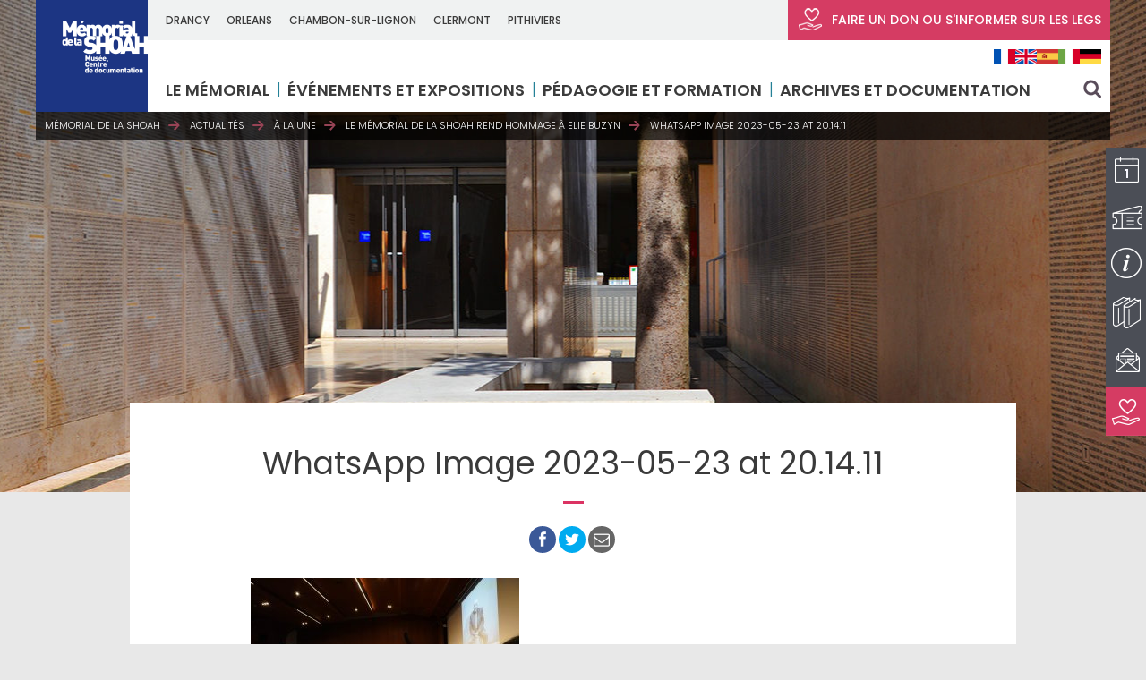

--- FILE ---
content_type: text/html; charset=UTF-8
request_url: https://www.memorialdelashoah.org/hommage-a-elie-buzyn.html/whatsapp-image-2023-05-23-at-20-14-11
body_size: 124966
content:
<!DOCTYPE html>
<html lang="fr-FR">
<head>
	<meta http-equiv="Content-Type" content="text/html; charset=UTF-8" />
	<link rel="stylesheet" media="all" type="text/css" href="https://www.memorialdelashoah.org/wp-content/themes/memorialdelashoah/css/wp.css" />
	<link rel="stylesheet" media="all" type="text/css" href="https://www.memorialdelashoah.org/wp-content/themes/memorialdelashoah/css/jquery-ui-1.10.1.css">
	<link rel="stylesheet" media="all" type="text/css" href="https://www.memorialdelashoah.org/wp-content/themes/memorialdelashoah/css/normalize.css" />
	<link rel="stylesheet" media="all" type="text/css" href="https://www.memorialdelashoah.org/wp-content/themes/memorialdelashoah/css/common.css" />
	<link rel="stylesheet" media="all" type="text/css" href="https://www.memorialdelashoah.org/wp-content/themes/memorialdelashoah/css/page.css" />
	<link rel="stylesheet" media="all" type="text/css" href="https://www.memorialdelashoah.org/wp-content/themes/memorialdelashoah/css/jquery-ui.css" />
	<link rel="stylesheet" media="all" type="text/css" href="https://www.memorialdelashoah.org/wp-content/themes/memorialdelashoah/css/chosen.css" />
	<link rel="stylesheet" media="all" type="text/css" href="https://www.memorialdelashoah.org/wp-content/themes/memorialdelashoah/css/tablet.css" />
	<link rel="stylesheet" media="all" type="text/css" href="https://www.memorialdelashoah.org/wp-content/themes/memorialdelashoah/css/mobile.css" />
	<link rel="stylesheet" media="all" type="text/css" href="https://www.memorialdelashoah.org/wp-content/themes/memorialdelashoah/css/jquery.fancybox.css" />
	<link rel="stylesheet" media="all" type="text/css" href="https://www.memorialdelashoah.org/wp-content/themes/memorialdelashoah/css/component.css" />
	<link rel="stylesheet" media="all" type="text/css" href="https://www.memorialdelashoah.org/wp-content/themes/memorialdelashoah/style.css" />
	<link rel="stylesheet" media="all" type="text/css" href="https://www.memorialdelashoah.org/wp-content/themes/memorialdelashoah/css/latoja.datepicker.css">

	<link rel="apple-touch-icon" sizes="57x57" href="https://www.memorialdelashoah.org/wp-content/themes/memorialdelashoah/image/favicon/apple-icon-57x57.png">
	<link rel="apple-touch-icon" sizes="60x60" href="https://www.memorialdelashoah.org/wp-content/themes/memorialdelashoah/image/favicon/apple-icon-60x60.png">
	<link rel="apple-touch-icon" sizes="72x72" href="https://www.memorialdelashoah.org/wp-content/themes/memorialdelashoah/image/favicon/apple-icon-72x72.png">
	<link rel="apple-touch-icon" sizes="76x76" href="https://www.memorialdelashoah.org/wp-content/themes/memorialdelashoah/image/favicon/apple-icon-76x76.png">
	<link rel="apple-touch-icon" sizes="114x114" href="https://www.memorialdelashoah.org/wp-content/themes/memorialdelashoah/image/favicon/apple-icon-114x114.png">
	<link rel="apple-touch-icon" sizes="120x120" href="https://www.memorialdelashoah.org/wp-content/themes/memorialdelashoah/image/favicon/apple-icon-120x120.png">
	<link rel="apple-touch-icon" sizes="144x144" href="https://www.memorialdelashoah.org/wp-content/themes/memorialdelashoah/image/favicon/apple-icon-144x144.png">
	<link rel="apple-touch-icon" sizes="152x152" href="https://www.memorialdelashoah.org/wp-content/themes/memorialdelashoah/image/favicon/apple-icon-152x152.png">
	<link rel="apple-touch-icon" sizes="180x180" href="https://www.memorialdelashoah.org/wp-content/themes/memorialdelashoah/image/favicon/apple-icon-180x180.png">
	<link rel="icon" type="image/png" sizes="192x192"  href="https://www.memorialdelashoah.org/wp-content/themes/memorialdelashoah/images/favicon/android-icon-192x192.png">
	<link rel="icon" type="image/png" sizes="32x32" href="https://www.memorialdelashoah.org/wp-content/themes/memorialdelashoah/image/favicon/favicon-32x32.png">
	<link rel="icon" type="image/png" sizes="96x96" href="https://www.memorialdelashoah.org/wp-content/themes/memorialdelashoah/image/favicon/favicon-96x96.png">
	<link rel="icon" type="image/png" sizes="16x16" href="https://www.memorialdelashoah.org/wp-content/themes/memorialdelashoah/image/favicon/favicon-16x16.png">
	<link rel="manifest" href="https://www.memorialdelashoah.org/wp-content/themes/memorialdelashoah/image/favicon/manifest.json">
	<meta name="msapplication-TileColor" content="#ffffff">
	<meta name="msapplication-TileImage" content="https://www.memorialdelashoah.org/wp-content/themes/memorialdelashoah/image/favicon/ms-icon-144x144.png">
	<meta name="theme-color" content="#ffffff">
	<meta name="google-site-verification" content="ciAZKYMp4wPFA_zVAtxhHuRp7CwEl89XeXAv3vTknRQ" />

	<link href='https://fonts.googleapis.com/css?family=Poppins:400,300,500,600,700|Merriweather:400,400italic,300italic,300,700' rel='stylesheet' type='text/css'>
	
	<meta name="viewport" content="width=device-width, initial-scale=1.0, minimum-scale=1.0, maximum-scale=1.0" />

	<!--[if lt IE 9]>
		<script src="https://raw.githubusercontent.com/aFarkas/html5shiv/master/dist/html5shiv.min.js"></script>
	<![endif]-->
	
	<title>WhatsApp Image 2023-05-23 at 20.14.11 - Mémorial de la Shoah Mémorial de la Shoah</title>
	<meta name='robots' content='index, follow, max-image-preview:large, max-snippet:-1, max-video-preview:-1' />
<link rel="alternate" hreflang="en" href="https://www.memorialdelashoah.org/en/whatsapp-image-2023-05-23-at-20-14-11-2" />
<link rel="alternate" hreflang="fr" href="https://www.memorialdelashoah.org/hommage-a-elie-buzyn.html/whatsapp-image-2023-05-23-at-20-14-11" />
<link rel="alternate" hreflang="x-default" href="https://www.memorialdelashoah.org/hommage-a-elie-buzyn.html/whatsapp-image-2023-05-23-at-20-14-11" />

	<!-- This site is optimized with the Yoast SEO plugin v21.1 - https://yoast.com/wordpress/plugins/seo/ -->
	<link rel="canonical" href="https://www.memorialdelashoah.org/hommage-a-elie-buzyn.html/whatsapp-image-2023-05-23-at-20-14-11/" />
	<meta property="og:locale" content="fr_FR" />
	<meta property="og:type" content="article" />
	<meta property="og:title" content="WhatsApp Image 2023-05-23 at 20.14.11 - Mémorial de la Shoah" />
	<meta property="og:url" content="https://www.memorialdelashoah.org/hommage-a-elie-buzyn.html/whatsapp-image-2023-05-23-at-20-14-11/" />
	<meta property="og:site_name" content="Mémorial de la Shoah" />
	<meta property="og:image" content="https://www.memorialdelashoah.org/hommage-a-elie-buzyn.html/whatsapp-image-2023-05-23-at-20-14-11" />
	<meta property="og:image:width" content="1" />
	<meta property="og:image:height" content="1" />
	<meta property="og:image:type" content="image/jpeg" />
	<meta name="twitter:card" content="summary_large_image" />
	<script type="application/ld+json" class="yoast-schema-graph">{"@context":"https://schema.org","@graph":[{"@type":"WebPage","@id":"https://www.memorialdelashoah.org/hommage-a-elie-buzyn.html/whatsapp-image-2023-05-23-at-20-14-11/","url":"https://www.memorialdelashoah.org/hommage-a-elie-buzyn.html/whatsapp-image-2023-05-23-at-20-14-11/","name":"WhatsApp Image 2023-05-23 at 20.14.11 - Mémorial de la Shoah","isPartOf":{"@id":"https://www.memorialdelashoah.org/#website"},"primaryImageOfPage":{"@id":"https://www.memorialdelashoah.org/hommage-a-elie-buzyn.html/whatsapp-image-2023-05-23-at-20-14-11/#primaryimage"},"image":{"@id":"https://www.memorialdelashoah.org/hommage-a-elie-buzyn.html/whatsapp-image-2023-05-23-at-20-14-11/#primaryimage"},"thumbnailUrl":"https://www.memorialdelashoah.org/wp-content/uploads/2023/05/whatsapp-image-2023-05-23-at-20-14-11.jpeg","datePublished":"2023-05-31T08:39:08+00:00","dateModified":"2023-05-31T08:39:08+00:00","breadcrumb":{"@id":"https://www.memorialdelashoah.org/hommage-a-elie-buzyn.html/whatsapp-image-2023-05-23-at-20-14-11/#breadcrumb"},"inLanguage":"fr-FR","potentialAction":[{"@type":"ReadAction","target":["https://www.memorialdelashoah.org/hommage-a-elie-buzyn.html/whatsapp-image-2023-05-23-at-20-14-11/"]}]},{"@type":"ImageObject","inLanguage":"fr-FR","@id":"https://www.memorialdelashoah.org/hommage-a-elie-buzyn.html/whatsapp-image-2023-05-23-at-20-14-11/#primaryimage","url":"https://www.memorialdelashoah.org/wp-content/uploads/2023/05/whatsapp-image-2023-05-23-at-20-14-11.jpeg","contentUrl":"https://www.memorialdelashoah.org/wp-content/uploads/2023/05/whatsapp-image-2023-05-23-at-20-14-11.jpeg","width":1600,"height":1069},{"@type":"BreadcrumbList","@id":"https://www.memorialdelashoah.org/hommage-a-elie-buzyn.html/whatsapp-image-2023-05-23-at-20-14-11/#breadcrumb","itemListElement":[{"@type":"ListItem","position":1,"name":"Accueil","item":"https://www.memorialdelashoah.org/"},{"@type":"ListItem","position":2,"name":"Le Mémorial de la Shoah rend hommage à Elie Buzyn","item":"https://www.memorialdelashoah.org/hommage-a-elie-buzyn.html"},{"@type":"ListItem","position":3,"name":"WhatsApp Image 2023-05-23 at 20.14.11"}]},{"@type":"WebSite","@id":"https://www.memorialdelashoah.org/#website","url":"https://www.memorialdelashoah.org/","name":"Mémorial de la Shoah","description":"Le mémorial de la Shoah est un musée consacré à l&#039;histoire juive durant la Seconde Guerre mondiale dont l&#039;axe central est l&#039;enseignement de la Shoah.","potentialAction":[{"@type":"SearchAction","target":{"@type":"EntryPoint","urlTemplate":"https://www.memorialdelashoah.org/?s={search_term_string}"},"query-input":"required name=search_term_string"}],"inLanguage":"fr-FR"}]}</script>
	<!-- / Yoast SEO plugin. -->


<link rel="alternate" type="application/rss+xml" title="Mémorial de la Shoah &raquo; Flux" href="https://www.memorialdelashoah.org/feed" />
<link rel="alternate" type="application/rss+xml" title="Mémorial de la Shoah &raquo; Flux des commentaires" href="https://www.memorialdelashoah.org/comments/feed" />
<script type="text/javascript">
window._wpemojiSettings = {"baseUrl":"https:\/\/s.w.org\/images\/core\/emoji\/14.0.0\/72x72\/","ext":".png","svgUrl":"https:\/\/s.w.org\/images\/core\/emoji\/14.0.0\/svg\/","svgExt":".svg","source":{"concatemoji":"https:\/\/www.memorialdelashoah.org\/wp-includes\/js\/wp-emoji-release.min.js?ver=6.1.9"}};
/*! This file is auto-generated */
!function(e,a,t){var n,r,o,i=a.createElement("canvas"),p=i.getContext&&i.getContext("2d");function s(e,t){var a=String.fromCharCode,e=(p.clearRect(0,0,i.width,i.height),p.fillText(a.apply(this,e),0,0),i.toDataURL());return p.clearRect(0,0,i.width,i.height),p.fillText(a.apply(this,t),0,0),e===i.toDataURL()}function c(e){var t=a.createElement("script");t.src=e,t.defer=t.type="text/javascript",a.getElementsByTagName("head")[0].appendChild(t)}for(o=Array("flag","emoji"),t.supports={everything:!0,everythingExceptFlag:!0},r=0;r<o.length;r++)t.supports[o[r]]=function(e){if(p&&p.fillText)switch(p.textBaseline="top",p.font="600 32px Arial",e){case"flag":return s([127987,65039,8205,9895,65039],[127987,65039,8203,9895,65039])?!1:!s([55356,56826,55356,56819],[55356,56826,8203,55356,56819])&&!s([55356,57332,56128,56423,56128,56418,56128,56421,56128,56430,56128,56423,56128,56447],[55356,57332,8203,56128,56423,8203,56128,56418,8203,56128,56421,8203,56128,56430,8203,56128,56423,8203,56128,56447]);case"emoji":return!s([129777,127995,8205,129778,127999],[129777,127995,8203,129778,127999])}return!1}(o[r]),t.supports.everything=t.supports.everything&&t.supports[o[r]],"flag"!==o[r]&&(t.supports.everythingExceptFlag=t.supports.everythingExceptFlag&&t.supports[o[r]]);t.supports.everythingExceptFlag=t.supports.everythingExceptFlag&&!t.supports.flag,t.DOMReady=!1,t.readyCallback=function(){t.DOMReady=!0},t.supports.everything||(n=function(){t.readyCallback()},a.addEventListener?(a.addEventListener("DOMContentLoaded",n,!1),e.addEventListener("load",n,!1)):(e.attachEvent("onload",n),a.attachEvent("onreadystatechange",function(){"complete"===a.readyState&&t.readyCallback()})),(e=t.source||{}).concatemoji?c(e.concatemoji):e.wpemoji&&e.twemoji&&(c(e.twemoji),c(e.wpemoji)))}(window,document,window._wpemojiSettings);
</script>
<style type="text/css">
img.wp-smiley,
img.emoji {
	display: inline !important;
	border: none !important;
	box-shadow: none !important;
	height: 1em !important;
	width: 1em !important;
	margin: 0 0.07em !important;
	vertical-align: -0.1em !important;
	background: none !important;
	padding: 0 !important;
}
</style>
	<link rel='stylesheet' id='wp-block-library-css' href='https://www.memorialdelashoah.org/wp-includes/css/dist/block-library/style.min.css?ver=6.1.9' type='text/css' media='all' />
<link rel='stylesheet' id='classic-theme-styles-css' href='https://www.memorialdelashoah.org/wp-includes/css/classic-themes.min.css?ver=1' type='text/css' media='all' />
<style id='global-styles-inline-css' type='text/css'>
body{--wp--preset--color--black: #000000;--wp--preset--color--cyan-bluish-gray: #abb8c3;--wp--preset--color--white: #ffffff;--wp--preset--color--pale-pink: #f78da7;--wp--preset--color--vivid-red: #cf2e2e;--wp--preset--color--luminous-vivid-orange: #ff6900;--wp--preset--color--luminous-vivid-amber: #fcb900;--wp--preset--color--light-green-cyan: #7bdcb5;--wp--preset--color--vivid-green-cyan: #00d084;--wp--preset--color--pale-cyan-blue: #8ed1fc;--wp--preset--color--vivid-cyan-blue: #0693e3;--wp--preset--color--vivid-purple: #9b51e0;--wp--preset--gradient--vivid-cyan-blue-to-vivid-purple: linear-gradient(135deg,rgba(6,147,227,1) 0%,rgb(155,81,224) 100%);--wp--preset--gradient--light-green-cyan-to-vivid-green-cyan: linear-gradient(135deg,rgb(122,220,180) 0%,rgb(0,208,130) 100%);--wp--preset--gradient--luminous-vivid-amber-to-luminous-vivid-orange: linear-gradient(135deg,rgba(252,185,0,1) 0%,rgba(255,105,0,1) 100%);--wp--preset--gradient--luminous-vivid-orange-to-vivid-red: linear-gradient(135deg,rgba(255,105,0,1) 0%,rgb(207,46,46) 100%);--wp--preset--gradient--very-light-gray-to-cyan-bluish-gray: linear-gradient(135deg,rgb(238,238,238) 0%,rgb(169,184,195) 100%);--wp--preset--gradient--cool-to-warm-spectrum: linear-gradient(135deg,rgb(74,234,220) 0%,rgb(151,120,209) 20%,rgb(207,42,186) 40%,rgb(238,44,130) 60%,rgb(251,105,98) 80%,rgb(254,248,76) 100%);--wp--preset--gradient--blush-light-purple: linear-gradient(135deg,rgb(255,206,236) 0%,rgb(152,150,240) 100%);--wp--preset--gradient--blush-bordeaux: linear-gradient(135deg,rgb(254,205,165) 0%,rgb(254,45,45) 50%,rgb(107,0,62) 100%);--wp--preset--gradient--luminous-dusk: linear-gradient(135deg,rgb(255,203,112) 0%,rgb(199,81,192) 50%,rgb(65,88,208) 100%);--wp--preset--gradient--pale-ocean: linear-gradient(135deg,rgb(255,245,203) 0%,rgb(182,227,212) 50%,rgb(51,167,181) 100%);--wp--preset--gradient--electric-grass: linear-gradient(135deg,rgb(202,248,128) 0%,rgb(113,206,126) 100%);--wp--preset--gradient--midnight: linear-gradient(135deg,rgb(2,3,129) 0%,rgb(40,116,252) 100%);--wp--preset--duotone--dark-grayscale: url('#wp-duotone-dark-grayscale');--wp--preset--duotone--grayscale: url('#wp-duotone-grayscale');--wp--preset--duotone--purple-yellow: url('#wp-duotone-purple-yellow');--wp--preset--duotone--blue-red: url('#wp-duotone-blue-red');--wp--preset--duotone--midnight: url('#wp-duotone-midnight');--wp--preset--duotone--magenta-yellow: url('#wp-duotone-magenta-yellow');--wp--preset--duotone--purple-green: url('#wp-duotone-purple-green');--wp--preset--duotone--blue-orange: url('#wp-duotone-blue-orange');--wp--preset--font-size--small: 13px;--wp--preset--font-size--medium: 20px;--wp--preset--font-size--large: 36px;--wp--preset--font-size--x-large: 42px;--wp--preset--spacing--20: 0.44rem;--wp--preset--spacing--30: 0.67rem;--wp--preset--spacing--40: 1rem;--wp--preset--spacing--50: 1.5rem;--wp--preset--spacing--60: 2.25rem;--wp--preset--spacing--70: 3.38rem;--wp--preset--spacing--80: 5.06rem;}:where(.is-layout-flex){gap: 0.5em;}body .is-layout-flow > .alignleft{float: left;margin-inline-start: 0;margin-inline-end: 2em;}body .is-layout-flow > .alignright{float: right;margin-inline-start: 2em;margin-inline-end: 0;}body .is-layout-flow > .aligncenter{margin-left: auto !important;margin-right: auto !important;}body .is-layout-constrained > .alignleft{float: left;margin-inline-start: 0;margin-inline-end: 2em;}body .is-layout-constrained > .alignright{float: right;margin-inline-start: 2em;margin-inline-end: 0;}body .is-layout-constrained > .aligncenter{margin-left: auto !important;margin-right: auto !important;}body .is-layout-constrained > :where(:not(.alignleft):not(.alignright):not(.alignfull)){max-width: var(--wp--style--global--content-size);margin-left: auto !important;margin-right: auto !important;}body .is-layout-constrained > .alignwide{max-width: var(--wp--style--global--wide-size);}body .is-layout-flex{display: flex;}body .is-layout-flex{flex-wrap: wrap;align-items: center;}body .is-layout-flex > *{margin: 0;}:where(.wp-block-columns.is-layout-flex){gap: 2em;}.has-black-color{color: var(--wp--preset--color--black) !important;}.has-cyan-bluish-gray-color{color: var(--wp--preset--color--cyan-bluish-gray) !important;}.has-white-color{color: var(--wp--preset--color--white) !important;}.has-pale-pink-color{color: var(--wp--preset--color--pale-pink) !important;}.has-vivid-red-color{color: var(--wp--preset--color--vivid-red) !important;}.has-luminous-vivid-orange-color{color: var(--wp--preset--color--luminous-vivid-orange) !important;}.has-luminous-vivid-amber-color{color: var(--wp--preset--color--luminous-vivid-amber) !important;}.has-light-green-cyan-color{color: var(--wp--preset--color--light-green-cyan) !important;}.has-vivid-green-cyan-color{color: var(--wp--preset--color--vivid-green-cyan) !important;}.has-pale-cyan-blue-color{color: var(--wp--preset--color--pale-cyan-blue) !important;}.has-vivid-cyan-blue-color{color: var(--wp--preset--color--vivid-cyan-blue) !important;}.has-vivid-purple-color{color: var(--wp--preset--color--vivid-purple) !important;}.has-black-background-color{background-color: var(--wp--preset--color--black) !important;}.has-cyan-bluish-gray-background-color{background-color: var(--wp--preset--color--cyan-bluish-gray) !important;}.has-white-background-color{background-color: var(--wp--preset--color--white) !important;}.has-pale-pink-background-color{background-color: var(--wp--preset--color--pale-pink) !important;}.has-vivid-red-background-color{background-color: var(--wp--preset--color--vivid-red) !important;}.has-luminous-vivid-orange-background-color{background-color: var(--wp--preset--color--luminous-vivid-orange) !important;}.has-luminous-vivid-amber-background-color{background-color: var(--wp--preset--color--luminous-vivid-amber) !important;}.has-light-green-cyan-background-color{background-color: var(--wp--preset--color--light-green-cyan) !important;}.has-vivid-green-cyan-background-color{background-color: var(--wp--preset--color--vivid-green-cyan) !important;}.has-pale-cyan-blue-background-color{background-color: var(--wp--preset--color--pale-cyan-blue) !important;}.has-vivid-cyan-blue-background-color{background-color: var(--wp--preset--color--vivid-cyan-blue) !important;}.has-vivid-purple-background-color{background-color: var(--wp--preset--color--vivid-purple) !important;}.has-black-border-color{border-color: var(--wp--preset--color--black) !important;}.has-cyan-bluish-gray-border-color{border-color: var(--wp--preset--color--cyan-bluish-gray) !important;}.has-white-border-color{border-color: var(--wp--preset--color--white) !important;}.has-pale-pink-border-color{border-color: var(--wp--preset--color--pale-pink) !important;}.has-vivid-red-border-color{border-color: var(--wp--preset--color--vivid-red) !important;}.has-luminous-vivid-orange-border-color{border-color: var(--wp--preset--color--luminous-vivid-orange) !important;}.has-luminous-vivid-amber-border-color{border-color: var(--wp--preset--color--luminous-vivid-amber) !important;}.has-light-green-cyan-border-color{border-color: var(--wp--preset--color--light-green-cyan) !important;}.has-vivid-green-cyan-border-color{border-color: var(--wp--preset--color--vivid-green-cyan) !important;}.has-pale-cyan-blue-border-color{border-color: var(--wp--preset--color--pale-cyan-blue) !important;}.has-vivid-cyan-blue-border-color{border-color: var(--wp--preset--color--vivid-cyan-blue) !important;}.has-vivid-purple-border-color{border-color: var(--wp--preset--color--vivid-purple) !important;}.has-vivid-cyan-blue-to-vivid-purple-gradient-background{background: var(--wp--preset--gradient--vivid-cyan-blue-to-vivid-purple) !important;}.has-light-green-cyan-to-vivid-green-cyan-gradient-background{background: var(--wp--preset--gradient--light-green-cyan-to-vivid-green-cyan) !important;}.has-luminous-vivid-amber-to-luminous-vivid-orange-gradient-background{background: var(--wp--preset--gradient--luminous-vivid-amber-to-luminous-vivid-orange) !important;}.has-luminous-vivid-orange-to-vivid-red-gradient-background{background: var(--wp--preset--gradient--luminous-vivid-orange-to-vivid-red) !important;}.has-very-light-gray-to-cyan-bluish-gray-gradient-background{background: var(--wp--preset--gradient--very-light-gray-to-cyan-bluish-gray) !important;}.has-cool-to-warm-spectrum-gradient-background{background: var(--wp--preset--gradient--cool-to-warm-spectrum) !important;}.has-blush-light-purple-gradient-background{background: var(--wp--preset--gradient--blush-light-purple) !important;}.has-blush-bordeaux-gradient-background{background: var(--wp--preset--gradient--blush-bordeaux) !important;}.has-luminous-dusk-gradient-background{background: var(--wp--preset--gradient--luminous-dusk) !important;}.has-pale-ocean-gradient-background{background: var(--wp--preset--gradient--pale-ocean) !important;}.has-electric-grass-gradient-background{background: var(--wp--preset--gradient--electric-grass) !important;}.has-midnight-gradient-background{background: var(--wp--preset--gradient--midnight) !important;}.has-small-font-size{font-size: var(--wp--preset--font-size--small) !important;}.has-medium-font-size{font-size: var(--wp--preset--font-size--medium) !important;}.has-large-font-size{font-size: var(--wp--preset--font-size--large) !important;}.has-x-large-font-size{font-size: var(--wp--preset--font-size--x-large) !important;}
.wp-block-navigation a:where(:not(.wp-element-button)){color: inherit;}
:where(.wp-block-columns.is-layout-flex){gap: 2em;}
.wp-block-pullquote{font-size: 1.5em;line-height: 1.6;}
</style>
<link rel='stylesheet' id='contact-form-7-css' href='https://www.memorialdelashoah.org/wp-content/plugins/contact-form-7/includes/css/styles.css?ver=5.7.7' type='text/css' media='all' />
<link rel='stylesheet' id='bb-taps-editor-style-shared-css' href='https://www.memorialdelashoah.org/wp-content/themes/memorialdelashoah/editor-style-shared.css?ver=6.1.9' type='text/css' media='all' />
<link rel='stylesheet' id='wpml-legacy-horizontal-list-0-css' href='https://www.memorialdelashoah.org/wp-content/plugins/sitepress-multilingual-cms/templates/language-switchers/legacy-list-horizontal/style.min.css?ver=1' type='text/css' media='all' />
<style id='wpml-legacy-horizontal-list-0-inline-css' type='text/css'>
.wpml-ls-statics-shortcode_actions{background-color:#ffffff;}.wpml-ls-statics-shortcode_actions, .wpml-ls-statics-shortcode_actions .wpml-ls-sub-menu, .wpml-ls-statics-shortcode_actions a {border-color:#cdcdcd;}.wpml-ls-statics-shortcode_actions a, .wpml-ls-statics-shortcode_actions .wpml-ls-sub-menu a, .wpml-ls-statics-shortcode_actions .wpml-ls-sub-menu a:link, .wpml-ls-statics-shortcode_actions li:not(.wpml-ls-current-language) .wpml-ls-link, .wpml-ls-statics-shortcode_actions li:not(.wpml-ls-current-language) .wpml-ls-link:link {color:#444444;background-color:#ffffff;}.wpml-ls-statics-shortcode_actions .wpml-ls-sub-menu a:hover,.wpml-ls-statics-shortcode_actions .wpml-ls-sub-menu a:focus, .wpml-ls-statics-shortcode_actions .wpml-ls-sub-menu a:link:hover, .wpml-ls-statics-shortcode_actions .wpml-ls-sub-menu a:link:focus {color:#000000;background-color:#eeeeee;}.wpml-ls-statics-shortcode_actions .wpml-ls-current-language > a {color:#444444;background-color:#ffffff;}.wpml-ls-statics-shortcode_actions .wpml-ls-current-language:hover>a, .wpml-ls-statics-shortcode_actions .wpml-ls-current-language>a:focus {color:#000000;background-color:#eeeeee;}
</style>
<link rel='stylesheet' id='us-plugin-styles-css' href='https://www.memorialdelashoah.org/wp-content/plugins/ultimate-social-deux/public/assets/css/style.css?ver=6.0.1' type='text/css' media='all' />
<style id='us-plugin-styles-inline-css' type='text/css'>
.us_sticky .us_wrapper{background-color:#ffffff;}.us_floating .us_wrapper .us_button{width:45px;-webkit-transition:width 1000ms ease-in-out,background-color 400ms ease-out;-moz-transition:width 1000ms ease-in-out,background-color 400ms ease-out;-o-transition:width 1000ms ease-in-out,background-color 400ms ease-out;transition:width 1000ms ease-in-out,background-color 400ms ease-out;}.us_floating .us_wrapper .us_button:hover{width:90px;-webkit-transition:width 1000ms ease-in-out,background-color 400ms ease-out;-moz-transition:width 1000ms ease-in-out,background-color 400ms ease-out;-o-transition:width 1000ms ease-in-out,background-color 400ms ease-out;transition:width 1000ms ease-in-out,background-color 400ms ease-out;}.us_facebook{background-color:#3b5998;}.us_facebook:hover{background-color:#008000;}.us_twitter{background-color:#00ABF0;}.us_twitter:hover{background-color:#008000;}.us_google{background-color:#D95232;}.us_google:hover{background-color:#008000;}.us_delicious{background-color:#66B2FD;}.us_delicious:hover{background-color:#008000;}.us_stumble{background-color:#E94B24;}.us_stumble:hover{background-color:#008000;}.us_linkedin{background-color:#1C86BC;}.us_linkedin:hover{background-color:#008000;}.us_pinterest{background-color:#AE181F;}.us_pinterest:hover{background-color:#008000;}.us_buffer{background-color:#000000;}.us_buffer:hover{background-color:#008000;}.us_reddit{background-color:#30659B;}.us_reddit:hover{background-color:#008000;}.us_vkontakte{background-color:#537599;}.us_vkontakte:hover{background-color:#008000;}.us_mail{background-color:#666666;}.us_mail:hover{background-color:#008000;}.us_love{background-color:#FF0000;}.us_love:hover{background-color:#008000;}.us_pocket{background-color:#ee4056;}.us_pocket:hover{background-color:#008000;}.us_tumblr{background-color:#529ecc;}.us_tumblr:hover{background-color:#008000;}.us_print{background-color:#60d0d4;}.us_print:hover{background-color:#008000;}.us_flipboard{background-color:#c10000;}.us_flipboard:hover{background-color:#008000;}.us_comments{background-color:#b69823;}.us_comments:hover{background-color:#008000;}.us_feedly{background-color:#414141;}.us_feedly:hover{background-color:#008000;}.us_youtube:hover{background-color:#008000;}.us_youtube{background-color:#cc181e;}.us_vimeo{background-color:#1bb6ec;}.us_vimeo:hover{background-color:#008000;}.us_behance{background-color:#1769ff;}.us_behance:hover{background-color:#008000;}.us_ok{background-color:#f2720c;}.us_ok:hover{background-color:#008000;}.us_weibo{background-color:#e64141;}.us_weibo:hover{background-color:#008000;}.us_managewp{background-color:#098ae0;}.us_managewp:hover{background-color:#008000;}.us_xing{background-color:#026466;}.us_xing:hover{background-color:#008000;}.us_whatsapp{background-color:#34af23;}.us_whatsapp:hover{background-color:#008000;}.us_meneame{background-color:#ff6400;}.us_meneame:hover{background-color:#008000;}.us_digg{background-color:#000;}.us_digg:hover{background-color:#008000;}.us_dribbble{background-color:#f72b7f;}.us_dribbble:hover{background-color:#008000;}.us_envato{background-color:#82b540;}.us_envato:hover{background-color:#008000;}.us_github{background-color:#201e1f;}.us_github:hover{background-color:#008000;}.us_soundcloud{background-color:#ff6f00;}.us_soundcloud:hover{background-color:#008000;}.us_instagram{background-color:#48769c;}.us_instagram:hover{background-color:#008000;}.us_feedpress{background-color:#ffafaf;}.us_feedpress:hover{background-color:#008000;}.us_mailchimp{background-color:#6dc5dc;}.us_mailchimp:hover{background-color:#008000;}.us_flickr{background-color:#0062dd;}.us_flickr:hover{background-color:#008000;}.us_members{background-color:#0ab071;}.us_members:hover{background-color:#008000;}.us_more{background-color:#53B27C;}.us_more:hover{background-color:#008000;}.us_posts{background-color:#924e2a;}.us_posts:hover{background-color:#008000;}.us_facebook a{color:#3b5998;}.us_facebook a:hover{color:#008000;}.us_twitter a{color:#00ABF0;}.us_twitter a:hover{color:#008000;}.us_google a{color:#D95232;}.us_google a:hover{color:#008000;}.us_delicious a{color:#66B2FD;}.us_delicious a:hover{color:#008000;}.us_stumble a{color:#E94B24;}.us_stumble a:hover{color:#008000;}.us_linkedin a{color:#1C86BC;}.us_linkedin a:hover{color:#008000;}.us_pinterest a{color:#AE181F;}.us_pinterest a:hover{color:#008000;}.us_buffer a{color:#000000;}.us_buffer a:hover{color:#008000;}.us_reddit a{color:#CEE3F8;}.us_reddit a:hover{color:#008000;}.us_vkontakte a{color:#537599;}.us_vkontakte a:hover{color:#008000;}.us_mail a{color:#666666;}.us_mail a:hover{color:#008000;}.us_love a,.us_love{color:#FF0000;}.us_love a:hover,.us_love:hover{color:#008000;}.us_pocket a{color:#ee4056;}.us_pocket a:hover{color:#008000;}.us_tumblr a{color:#529ecc;}.us_tumblr a:hover{color:#008000;}.us_print a{color:#60d0d4;}.us_print a:hover{color:#008000;}.us_flipboard a{color:#c10000;}.us_flipboard a:hover{color:#008000;}.us_comments a,.us_comments{color:#b69823;}.us_comments a:hover,.us_comments:hover{color:#008000;}.us_feedly a{color:#414141;}.us_feedly a:hover{color:#008000;}.us_youtube a{color:#cc181e;}.us_youtube a:hover{color:#008000;}.us_vimeo a{color:#1bb6ec;}.us_vimeo a:hover{color:#008000;}.us_behance a{color:#1769ff;}.us_behance a:hover{color:#008000;}.us_ok a{color:#f2720c;}.us_ok a:hover{color:#008000;}.us_weibo a{color:#e64141;}.us_weibo a:hover{color:#008000;}.us_managewp a{color:#098ae0;}.us_managewp a:hover{color:#008000;}.us_xing a{color:#026466;}.us_xing a:hover{color:#008000;}.us_whatsapp a{color:#34af23;}.us_whatsapp a:hover{color:#008000;}.us_meneame a{color:#ff6400;}.us_meneame a:hover{color:#008000;}.us_digg a{color:#000;}.us_digg a:hover{color:#008000;}.us_dribbble a{ color:#f72b7f;}.us_dribbble a:hover{ color:#008000;}.us_envato a{color:#82b540;}.us_envato a:hover{color:#008000;}.us_github a{color:#201e1f;}.us_github a:hover{color:#008000;}.us_soundcloud a{color:#ff6f00;}.us_soundcloud a:hover{color:#008000;}.us_instagram a{color:#48769c;}.us_instagram a:hover{color:#008000;}.us_feedpress{color:#ffafaf;}.us_feedpress:hover{color:#008000;}.us_mailchimp{color:#6dc5dc;}.us_mailchimp:hover{color:#008000;}.us_flickr a{color:#0062dd;}.us_flickr a:hover{color:#008000;}.us_members{color:#0ab071;}.us_members:hover{color:#008000;}.us_more a{color:#53B27C;}.us_more a:hover{color:#008000;}.us_posts{color:#924e2a;}.us_posts:hover{color:#008000;}
</style>
<link rel='stylesheet' id='cms-navigation-style-base-css' href='https://www.memorialdelashoah.org/wp-content/plugins/wpml-cms-nav/res/css/cms-navigation-base.css?ver=1.5.6' type='text/css' media='screen' />
<link rel='stylesheet' id='cms-navigation-style-css' href='https://www.memorialdelashoah.org/wp-content/plugins/wpml-cms-nav/res/css/cms-navigation.css?ver=1.5.6' type='text/css' media='screen' />
<script type='text/javascript' src='https://www.memorialdelashoah.org/wp-includes/js/jquery/jquery.min.js?ver=3.6.1' id='jquery-core-js'></script>
<script type='text/javascript' src='https://www.memorialdelashoah.org/wp-includes/js/jquery/jquery-migrate.min.js?ver=3.3.2' id='jquery-migrate-js'></script>
<script type='text/javascript' id='us-script-js-extra'>
/* <![CDATA[ */
var us_script = {"ajaxurl":"https:\/\/www.memorialdelashoah.org\/wp-admin\/admin-ajax.php","tweet_via":"Shoah_Memorial","sharrre_url":"https:\/\/www.memorialdelashoah.org\/wp-admin\/admin-ajax.php","success":"Votre message a bien \u00e9t\u00e9 envoy\u00e9","trying":"Envoi en cours...","total_shares_text":"Shares","facebook_height":"500","facebook_width":"900","twitter_height":"500","twitter_width":"900","googleplus_height":"500","googleplus_width":"900","delicious_height":"550","delicious_width":"550","stumble_height":"550","stumble_width":"550","linkedin_height":"550","linkedin_width":"550","pinterest_height":"320","pinterest_width":"720","buffer_height":"500","buffer_width":"900","reddit_height":"500","reddit_width":"900","vkontakte_height":"500","vkontakte_width":"900","printfriendly_height":"500","printfriendly_width":"1045","pocket_height":"500","pocket_width":"900","tumblr_height":"500","tumblr_width":"900","flipboard_height":"500","flipboard_width":"900","weibo_height":"500","weibo_width":"900","xing_height":"500","xing_width":"900","ok_height":"500","ok_width":"900","managewp_height":"500","managewp_width":"900","meneame_height":"500","meneame_width":"900","digg_height":"500","digg_width":"900","home_url":"https:\/\/www.memorialdelashoah.org","B":"B","M":"M","k":"k","nonce":"f70edceb14","already_loved_message":"You have already loved this item.","error_message":"Sorry, there was a problem processing your request.","logged_in":"false","bitly":"false"};
/* ]]> */
</script>
<script type='text/javascript' src='https://www.memorialdelashoah.org/wp-content/plugins/ultimate-social-deux/public/assets/js/min/us.script-min.js?ver=6.0.1' id='us-script-js'></script>
<link rel="https://api.w.org/" href="https://www.memorialdelashoah.org/wp-json/" /><link rel="alternate" type="application/json" href="https://www.memorialdelashoah.org/wp-json/wp/v2/media/20382" /><link rel="EditURI" type="application/rsd+xml" title="RSD" href="https://www.memorialdelashoah.org/xmlrpc.php?rsd" />
<link rel="wlwmanifest" type="application/wlwmanifest+xml" href="https://www.memorialdelashoah.org/wp-includes/wlwmanifest.xml" />
<meta name="generator" content="WordPress 6.1.9" />
<link rel='shortlink' href='https://www.memorialdelashoah.org/?p=20382' />
<link rel="alternate" type="application/json+oembed" href="https://www.memorialdelashoah.org/wp-json/oembed/1.0/embed?url=https%3A%2F%2Fwww.memorialdelashoah.org%2Fhommage-a-elie-buzyn.html%2Fwhatsapp-image-2023-05-23-at-20-14-11" />
<link rel="alternate" type="text/xml+oembed" href="https://www.memorialdelashoah.org/wp-json/oembed/1.0/embed?url=https%3A%2F%2Fwww.memorialdelashoah.org%2Fhommage-a-elie-buzyn.html%2Fwhatsapp-image-2023-05-23-at-20-14-11&#038;format=xml" />
<meta name="generator" content="WPML ver:4.8.6 stt:1,4;" />
<script type="text/javascript">
	window._se_plugin_version = '8.1.9';
</script>
<style type="text/css">.recentcomments a{display:inline !important;padding:0 !important;margin:0 !important;}</style>
	<!-- Google Tag Manager -->
	<script>(function(w,d,s,l,i){w[l]=w[l]||[];w[l].push({'gtm.start':
	new Date().getTime(),event:'gtm.js'});var f=d.getElementsByTagName(s)[0],
	j=d.createElement(s),dl=l!='dataLayer'?'&l='+l:'';j.async=true;j.src=
	'https://www.googletagmanager.com/gtm.js?id='+i+dl;f.parentNode.insertBefore(j,f);
	})(window,document,'script','dataLayer','GTM-MMRJZZFG');</script>
	<!-- End Google Tag Manager -->
	

	<!-- Meta Pixel Code -->
	<script>
	!function(f,b,e,v,n,t,s)
	{if(f.fbq)return;n=f.fbq=function(){n.callMethod?
	n.callMethod.apply(n,arguments):n.queue.push(arguments)};
	if(!f._fbq)f._fbq=n;n.push=n;n.loaded=!0;n.version='2.0';
	n.queue=[];t=b.createElement(e);t.async=!0;
	t.src=v;s=b.getElementsByTagName(e)[0];
	s.parentNode.insertBefore(t,s)}(window, document,'script',
	'https://connect.facebook.net/en_US/fbevents.js');
	fbq('init', '305646759289806');
	fbq('track', 'PageView');
	</script>
	<noscript><img height="1" width="1" style="display:none"
	src="https://www.facebook.com/tr?id=305646759289806&ev=PageView&noscript=1"
	/></noscript>
	<!-- End Meta Pixel Code -->
</head>
<body class="attachment attachment-template-default single single-attachment postid-20382 attachmentid-20382 attachment-jpeg l_fr" style="background:url(https://www.memorialdelashoah.org/wp-content/themes/memorialdelashoah/image/bg.jpg)  no-repeat top center;" >

<!-- Google Tag Manager (noscript) -->
<noscript><iframe src="https://www.googletagmanager.com/ns.html?id=GTM-MMRJZZFG"
height="0" width="0" style="display:none;visibility:hidden"></iframe></noscript>
<!-- End Google Tag Manager (noscript) -->












<!-- ===== POPIN GLOBALE – ADMIN ONLY =====
<style>
    /* Overlay pleine page */
    #custom-popup-overlay {
        position: fixed;
        inset: 0;
        background: rgba(0, 0, 0, 0.6);
        display: none; /* caché par défaut */
        align-items: center;
        justify-content: center;
        z-index: 10000;
    }

    /* Conteneur de la pop-in */
    #custom-popup {
        box-sizing: border-box;
        position: relative;
        border-radius: 8px;
        box-shadow: 0 10px 40px rgba(0, 0, 0, 0.25);
        font-family: system-ui, -apple-system, BlinkMacSystemFont, "Segoe UI", sans-serif;
        overflow: hidden;
        max-width: 95vw;
        max-height: 95vh;
        width: 720px;
        height: 675px;
        display: flex;
        flex-direction: column;
        background: #ffffff;
    }

    /* Tablette */
    @media (max-width: 1024px) and (min-width: 768px) {
        #custom-popup {
            width: 600px;
            height: 778px;
        }
    }

    /* Mobile */
    @media (max-width: 767px) {
        #custom-popup {
            width: 360px;
            height: 600px;
        }
    }

    /* Bouton de fermeture */
    .custom-popup-close {
        position: absolute;
        top: 8px;
        right: 10px;
        border: none;
        background: transparent;
        font-size: 28px;
        line-height: 1;
        cursor: pointer;
        z-index: 3;
        color: #ffffff;
    }

    /* ===== BLOC IMAGE + TEXTE ===== */

    .popup-visual {
        position: relative;
        flex: 1 1 auto;
        background-size: cover;
        background-position: top center;
    }

    /* Image desktop par défaut */
    .popup-visual {
        background-image: url('/wp-content/themes/memorialdelashoah/image/spot-tv-2025/image-desktop.jpg');
    }

    /* Bandeau texte sur l'image */
	.popup-text-banner {
		position: absolute;
		left: 50%;
		bottom: 40px;
		transform: translateX(-50%);
		text-align: center;
		width: calc(100% - 140px);
	}

	.popup-text-banner span {
		font-size: 26px;
		font-family: 'Poppins', Arial, sans-serif;
		font-weight: 600;
		color: #ffffff;

		background: #c8104d;
		padding: 4px 10px; /* surlignage fin */
		border-radius: 6px; /* léger arrondi, comme ton image */

		line-height: 1.3;
		box-decoration-break: clone;
		-webkit-box-decoration-break: clone;
	}

    /* ===== CTAs SOUS L’IMAGE ===== */

    .popup-cta-row {
        display: flex;
        justify-content: center;
        gap: 12px;
        padding: 16px 24px 24px;
        background: #ffffff;
    }

    .popup-cta {
        display: inline-flex;
        align-items: center;
        justify-content: center;
        padding: 10px 22px;
        border-radius: 999px;
        text-decoration: none;
        font-size: 13px;
        font-weight: 600;
        text-transform: uppercase;
        letter-spacing: 0.06em;
        border: none;
        background: #e3165a;
        color: #ffffff;
        white-space: nowrap;
    }

    .popup-cta-secondary {
        background: #ffffff;
        color: #e3165a;
        border: 1px solid #e3165a;
    }

    /* Image tablette */
    @media (max-width: 1024px) and (min-width: 768px) {
        .popup-visual {
            background-image: url('/wp-content/themes/memorialdelashoah/image/spot-tv-2025/image-tablette.jpg');
        }

		.popup-text-banner {
			bottom: 50px;
			width: calc(100% - 80px);
		}

		.popup-text-banner span {
			font-size: 24px;
		}
        .popup-cta-row {
            flex-direction: column;
        }
    }

    /* Image mobile */
    @media (max-width: 767px) {
        .popup-visual {
            background-image: url('/wp-content/themes/memorialdelashoah/image/spot-tv-2025/image-mobile.jpg');
        }

		.popup-text-banner {
			bottom: 20px;
			width: calc(100% - 40px);
		}

		.popup-text-banner span {
			font-size: 18px;
		}
        .popup-cta-row {
            flex-direction: column;
        }
    }

    /* Sur très petit mobile, on empile les CTAs */
    @media (max-width: 420px) {
        .popup-cta-row {
            flex-direction: column;
        }
    }
</style>

<div id="custom-popup-overlay" aria-hidden="true">
    <div id="custom-popup" role="dialog" aria-modal="true" aria-labelledby="custom-popup-title">
        <button type="button" class="custom-popup-close" data-popup-close>&times;</button>

        <div class="popup-visual">
            <div class="popup-text-banner" id="custom-popup-title">
                <span>Pour faire reculer l'antisémitisme, soutenez les actions éducatives du Mémorial de la Shoah partout en France.</span>
            </div>
        </div>
        <div class="popup-cta-row">
            <a href="https://don.memorialdelashoah.org/SpotTV2025IR" class="popup-cta">Je fais un don IR, déductible à 66%&nbsp;→</a>
            <a href="https://don.memorialdelashoah.org/SpotTV2025IFI" class="popup-cta">Je fais un don IFI, déductible à 75%&nbsp;→</a>
        </div>
    </div>
</div>

<script>
(function() {
    const OVERLAY_ID = 'custom-popup-overlay';
    const STORAGE_KEY = 'custom_popup_shown_this_visit';
    const SHOW_DELAY_MS = 500;

    function isNewVisit() {
        const ref = document.referrer;

        // Pas de referrer → accès direct (nouvelle visite)
        if (!ref) return true;

        try {
            const refHost = new URL(ref).hostname;
            const currentHost = window.location.hostname;
            // Vient d'un autre domaine → nouvelle visite
            if (refHost !== currentHost) return true;
        } catch (e) {
            // En cas d'erreur, on considère que c'est une nouvelle visite
            return true;
        }

        // Sinon, navigation interne
        return false;
    }

    function hasPopupBeenShown() {
        try {
            return sessionStorage.getItem(STORAGE_KEY) === '1';
        } catch (e) {
            return false;
        }
    }

    function markPopupAsShown() {
        try {
            sessionStorage.setItem(STORAGE_KEY, '1');
        } catch (e) {}
    }

    function showPopup() {
        const overlay = document.getElementById(OVERLAY_ID);
        if (!overlay) return;
        overlay.style.display = 'flex';
        overlay.setAttribute('aria-hidden', 'false');
        markPopupAsShown();
    }

    function hidePopup() {
        const overlay = document.getElementById(OVERLAY_ID);
        if (!overlay) return;
        overlay.style.display = 'none';
        overlay.setAttribute('aria-hidden', 'true');
    }

    function initPopup() {
        const overlay = document.getElementById(OVERLAY_ID);
        if (!overlay) return;

        // Fermeture via la croix
        overlay.querySelectorAll('[data-popup-close]').forEach(function(btn) {
            btn.addEventListener('click', hidePopup);
        });

        // Fermeture en cliquant sur le fond
        overlay.addEventListener('click', function(e) {
            if (e.target === overlay) hidePopup();
        });

        // Affichage : nouvelle visite + pas encore affichée dans cette visite
        if (isNewVisit() && !hasPopupBeenShown()) {
            setTimeout(showPopup, SHOW_DELAY_MS);
        }
    }

    if (document.readyState === 'loading') {
        document.addEventListener('DOMContentLoaded', initPopup);
    } else {
        initPopup();
    }
})();
</script>
 ===== FIN POPIN GLOBALE – ADMIN ONLY ===== -->












	<!--DEBUT HEADER -->
	<header id="header" class="testouille">
		<div class="content-header">
			<h1 id="logo"><a href="https://www.memorialdelashoah.org"><img src="https://www.memorialdelashoah.org/wp-content/themes/memorialdelashoah/image/logo-memorial-shoah.png" alt="memorial shoah" ></a></h1>
			<div class="right-header">
				<div class="top">
					
					<a href="https://don.memorialdelashoah.org/" class="bt-don-nav" target="_blank">
						<i class="picto"></i>
						FAIRE UN DON<span class='only-desktop' style='display:inline-block; font-weight:500'>&nbsp;OU S'INFORMER SUR LES LEGS</span>					</a>
					<style>
						body #menu-mobile2 {
							width: 50px;
						}
						.flag-header{
							position: absolute;
							width: 24px;
						}
						.flag-header.flag-uk{
							right: 365px;
							top: calc(50% - 12px);
						}
						.flag-header.flag-fr{
							right: 390px;
							top: calc(50% - 12px);
						}
						@media only screen and (max-width: 1000px){
							body.home {
								padding-top: 75px !important;
							}
							.flag-header.flag-fr{
								left: 175px;
								top: 42px;
							}
							.flag-header.flag-uk{
								left: 150px;
								top: 42px;
							}
							.dl-menuwrapper .dl-menu {
								display: none;
							}
							.dl-menuwrapper .dl-menu.dl-menuopen {
								display: block;
							}
							
							#header .content-header .top .lang ul li:first-child {
								margin-left: 10px;
							}
						}
					</style>

					

					
										



					
					<div class="nav-langue">
													<div class="lang-switch" data-lang="fr" style="cursor:pointer">
								<img src="/wp-content/uploads/2024/09/nav-flag-fr.png" width="24" alt="FR">
							</div>
													<div class="lang-switch" data-lang="en" style="cursor:pointer">
								<img src="/wp-content/uploads/2024/09/nav-flag-en.png" width="24" alt="EN">
							</div>
													<div class="lang-switch" data-lang="es" style="cursor:pointer">
								<img src="/wp-content/uploads/2024/09/nav-flag-es.png" width="24" alt="ES">
							</div>
													<div class="lang-switch" data-lang="it" style="cursor:pointer">
								<img src="/wp-content/uploads/2024/09/nav-flag-it.png" width="24" alt="IT">
							</div>
													<div class="lang-switch" data-lang="de" style="cursor:pointer">
								<img src="/wp-content/uploads/2024/09/nav-flag-de.png" width="24" alt="DE">
							</div>
											</div>

					<script>
					document.addEventListener("DOMContentLoaded", function() {
						document.querySelectorAll(".lang-switch").forEach(link => {
							link.addEventListener("click", function(event) {
								event.preventDefault();

								let newLang = this.getAttribute("data-lang");
								let currentUrl = window.location.pathname;

								// Remplace la langue actuelle par la nouvelle
								let newUrl = currentUrl.replace(/^\/(fr|en|es|it|de)/, "/" + newLang);

								// Si aucune langue détectée, ajoute-la au début
								if (!/^\/(fr|en|es|it|de)/.test(newUrl)) {
									newUrl = "/" + newLang + newUrl;
								}

								// Redirige vers la nouvelle URL
								window.location.href = newUrl;
							});
						});
					});
					</script>

					<div id="dropdown-container">
						<button id="dropdown-button">Nos autres sites</button>
						<div id="dropdown-content" class="hidden">
							<ul>
								<li id="menu-item-22479" class="headSiteDrancy menu-item menu-item-type-custom menu-item-object-custom menu-item-22479"><a target="_blank" rel="noopener" href="https://drancy.memorialdelashoah.org/">DRANCY</a></li>
<li id="menu-item-22480" class="menu-item menu-item-type-custom menu-item-object-custom menu-item-22480"><a target="_blank" rel="noopener" href="https://www.musee-memorial-cercil.fr/">ORLEANS</a></li>
<li id="menu-item-22481" class="only-desktop menu-item menu-item-type-custom menu-item-object-custom menu-item-22481"><a target="_blank" rel="noopener" href="https://www.memoireduchambon.com/">CHAMBON-SUR-LIGNON</a></li>
<li id="menu-item-22482" class="menu-item menu-item-type-custom menu-item-object-custom menu-item-22482"><a target="_blank" rel="noopener" href="https://centre-jules-isaac.org/">CLERMONT</a></li>
<li id="menu-item-22483" class="menu-item menu-item-type-custom menu-item-object-custom menu-item-22483"><a target="_blank" rel="noopener" href="https://gare-de-pithiviers.memorialdelashoah.org">PITHIVIERS</a></li>
							</ul>
						</div>
					</div>

					<style>
						.nav-langue {
							position: absolute;
							display: flex;
							right: 0;
							top: 55px;
							gap: 15px;
							padding: 0 10px;
							z-index: 10;
						}

						#dropdown-container {
							position: absolute;
							top: 0;
							left: 0;
							display: none;
						}
						#dropdown-button {
							background-color: grey;
							color: white;
							padding: 6px 10px;
							border: none;
							cursor: pointer;
							font-size: 12px;
							position: relative;
							padding-right: 25px; /* Espace pour la flèche */
						}

						/* Ajout d'une flèche vers le bas avec un pseudo-élément */
						#dropdown-button::after {
							content: '\25BC'; /* Unicode pour une flèche vers le bas */
							position: absolute;
							right: 10px;
							top: 50%;
							transform: translateY(-50%);
							font-size: 10px;
							color: white;
						}

						#dropdown-content {
						display: none;
						position: absolute;
						background-color: #f9f9f9;
						min-width: 160px;
						box-shadow: 0px 8px 16px 0px rgba(0,0,0,0.2);
						z-index: 10;
						}

						#dropdown-content a {
						color: black;
						padding: 10px 14px;
						text-decoration: none;
						display: block;
						text-align: left;
						white-space: nowrap;
						}

						#dropdown-content a:hover {
						background-color: #f1f1f1;
						}

						.hidden {
						display: none;
						}


						@media only screen and (max-width: 1000px){

							.nav-langue {
								right: inherit;
								top: 45px;
								left: 0;
							}
							#dropdown-container {
								display: inline-block;
							}

							.lang {
								display: none;
							}

							.bt-don-nav {
								top: 0;
								left: inherit;
								padding: 1px 8px 1px 5px;
								right: 0;
							}
						}

					</style>

					<script>
						document.getElementById("dropdown-button").addEventListener("click", function() {
						var dropdown = document.getElementById("dropdown-content");
						if (dropdown.classList.contains("hidden")) {
							dropdown.classList.remove("hidden");
							dropdown.style.display = "block";
						} else {
							dropdown.classList.add("hidden");
							dropdown.style.display = "none";
						}
						});

						// Fermer la liste si l'utilisateur clique ailleurs sur la page
						window.addEventListener("click", function(event) {
						if (!event.target.matches('#dropdown-button')) {
							var dropdown = document.getElementById("dropdown-content");
							if (!dropdown.classList.contains("hidden")) {
							dropdown.classList.add("hidden");
							dropdown.style.display = "none";
							}
						}
						});
					</script>




					<div class="lang">
						<ul>
							<li class="headSiteDrancy menu-item menu-item-type-custom menu-item-object-custom menu-item-22479"><a target="_blank" rel="noopener" href="https://drancy.memorialdelashoah.org/">DRANCY</a></li>
<li class="menu-item menu-item-type-custom menu-item-object-custom menu-item-22480"><a target="_blank" rel="noopener" href="https://www.musee-memorial-cercil.fr/">ORLEANS</a></li>
<li class="only-desktop menu-item menu-item-type-custom menu-item-object-custom menu-item-22481"><a target="_blank" rel="noopener" href="https://www.memoireduchambon.com/">CHAMBON-SUR-LIGNON</a></li>
<li class="menu-item menu-item-type-custom menu-item-object-custom menu-item-22482"><a target="_blank" rel="noopener" href="https://centre-jules-isaac.org/">CLERMONT</a></li>
<li class="menu-item menu-item-type-custom menu-item-object-custom menu-item-22483"><a target="_blank" rel="noopener" href="https://gare-de-pithiviers.memorialdelashoah.org">PITHIVIERS</a></li>
							
							
						</ul>
					</div>
					
				
					<div id="search">
						<div class="content-search">
							<span class="button-search">search</span>
							<form role="search" method="get" class="search-form" action="https://www.memorialdelashoah.org/">
								<form>
									<input type="text" id="search-top" name="s" placeholder="Rechercher">
									<input type="submit" value="Ok" id="submit">
								</form>
							</div>
						</div>
					</div>


				</div>
				<nav id="nav">
					<ul>
						
												<li >
                        	<a href="https://www.memorialdelashoah.org/le-memorial/qui-sommes-nous.html" >LE MÉMORIAL</a>							<div class="richlayer">
								<div class="triples-nav">
									<div class="col">
										<ul class="menu">
											<li id="menu-item-18279" class="menu-item menu-item-type-post_type menu-item-object-page current_page_parent menu-item-18279"><a href="https://www.memorialdelashoah.org/actualites.html">Actualités</a></li>
<li id="menu-item-9672" class="menu-item menu-item-type-post_type menu-item-object-page menu-item-9672"><a href="https://www.memorialdelashoah.org/acces-horaires-et-infos-pratiques.html">Accès, horaires et infos pratiques</a></li>
<li id="menu-item-321" class="menu-item menu-item-type-post_type menu-item-object-page menu-item-321"><a href="https://www.memorialdelashoah.org/le-memorial/qui-sommes-nous.html">Qui sommes-nous ?</a></li>
<li id="menu-item-9296" class="menu-item menu-item-type-post_type menu-item-object-page menu-item-9296"><a href="https://www.memorialdelashoah.org/evenements-et-expositions/expositions/exposition-permanente.html">Exposition permanente</a></li>
<li id="menu-item-326" class="menu-item menu-item-type-post_type menu-item-object-page menu-item-has-children menu-item-326"><a href="https://www.memorialdelashoah.org/le-memorial/les-espaces-du-musee-memorial.html">Les espaces du musée-mémorial</a>
<ul class="dl-submenu" >
	<li id="menu-item-15227" class="menu-item menu-item-type-custom menu-item-object-custom menu-item-15227"><a href="https://www.memorialdelashoah.org/le-memorial/les-espaces-du-musee-memorial/visite-virtuelle.html#contenu">Visite virtuelle</a></li>
	<li id="menu-item-15237" class="menu-item menu-item-type-custom menu-item-object-custom menu-item-15237"><a href="https://www.memorialdelashoah.org/le-memorial/les-espaces-du-musee-memorial/la-librairie.html#contenu">La librairie du Mémorial</a></li>
</ul>
</li>
										</ul>
									</div>
									<div class="col">
										<ul class="menu">
											<li id="menu-item-5635" class="menu-item menu-item-type-custom menu-item-object-custom menu-item-5635"><a href="http://drancy.memorialdelashoah.org/">Le Mémorial de la Shoah de Drancy</a></li>
<li id="menu-item-20494" class="menu-item menu-item-type-post_type menu-item-object-page menu-item-20494"><a href="https://www.memorialdelashoah.org/memorial-en-france.html">Le Mémorial de la Shoah en France</a></li>
<li id="menu-item-405" class="menu-item menu-item-type-post_type menu-item-object-page menu-item-405"><a href="https://www.memorialdelashoah.org/le-memorial/lantenne-du-memorial-de-la-shoah-a-linternational.html">Le Mémorial à l&rsquo;international</a></li>
<li id="menu-item-5596" class="menu-item menu-item-type-post_type menu-item-object-page menu-item-5596"><a href="https://www.memorialdelashoah.org/pedagogie-et-formation/pedagogie-hors-les-murs/projet-europeen-ehri.html">Le projet Européen EHRI</a></li>
<li id="menu-item-15458" class="menu-item menu-item-type-custom menu-item-object-custom menu-item-15458"><a target="_blank" rel="noopener" href="https://billetterie.memorialdelashoah.org/fr/voyages">Voyages de Mémoire</a></li>
										</ul>
									</div>

									<div class="col">
										<ul class="menu">
											<li id="menu-item-409" class="menu-item menu-item-type-post_type menu-item-object-page menu-item-409"><a href="https://www.memorialdelashoah.org/le-memorial/qui-sommes-nous/histoire-du-memorial-de-la-shoah/rapport-moral-de-linstitution.html">Rapport moral de l’institution</a></li>
<li id="menu-item-407" class="menu-item menu-item-type-post_type menu-item-object-page menu-item-407"><a href="https://www.memorialdelashoah.org/le-memorial/les-associations-hebergees.html">Les associations hébergées</a></li>
<li id="menu-item-408" class="menu-item menu-item-type-post_type menu-item-object-page menu-item-408"><a href="https://www.memorialdelashoah.org/le-memorial/le-memorial-de-la-shoah-recrute.html">Le Mémorial de la Shoah recrute</a></li>
<li id="menu-item-410" class="menu-item menu-item-type-custom menu-item-object-custom menu-item-410"><a target="_blank" rel="noopener" href="http://don.memorialdelashoah.org/">Faire un don</a></li>
<li id="menu-item-4630" class="menu-item menu-item-type-post_type menu-item-object-page menu-item-4630"><a href="https://www.memorialdelashoah.org/organiser-un-tournage.html">Organiser un tournage</a></li>
<li id="menu-item-3055" class="menu-item menu-item-type-post_type menu-item-object-page menu-item-3055"><a href="https://www.memorialdelashoah.org/newsletter.html">Recevoir la newsletter</a></li>
										</ul>
									</div>

								</div>
							</div>
						</li>

                        						<li >
                            <a href="https://billetterie.memorialdelashoah.org/fr/evenements-et-ateliers" >Événements et expositions</a>                            
							<div class="richlayer">
								<div class="triples-nav">
									<div class="col">
										<ul class="menu">
											<li id="menu-item-24707" class="menu-item menu-item-type-custom menu-item-object-custom menu-item-24707"><a href="https://billetterie.memorialdelashoah.org/fr/evenements/commemorations">Commémorations</a></li>
<li id="menu-item-24708" class="menu-item menu-item-type-custom menu-item-object-custom menu-item-24708"><a href="https://billetterie.memorialdelashoah.org/fr/evenements/expositions-temporaires">Exposition temporaire</a></li>
<li id="menu-item-24709" class="menu-item menu-item-type-custom menu-item-object-custom menu-item-24709"><a href="https://billetterie.memorialdelashoah.org/fr/evenements/concerts-et-spectacles">Concerts et Spectacles</a></li>
<li id="menu-item-24711" class="menu-item menu-item-type-custom menu-item-object-custom menu-item-24711"><a href="https://billetterie.memorialdelashoah.org/fr/evenements/rencontres">Rencontres</a></li>
<li id="menu-item-24713" class="menu-item menu-item-type-custom menu-item-object-custom menu-item-24713"><a href="https://billetterie.memorialdelashoah.org/fr/evenements/projections">Projections</a></li>
<li id="menu-item-24874" class="menu-item menu-item-type-custom menu-item-object-custom menu-item-24874"><a href="https://billetterie.memorialdelashoah.org/fr/evenements/les-rendez-vous-de-drancy">Les Rendez-Vous de Drancy</a></li>
<li id="menu-item-24875" class="menu-item menu-item-type-custom menu-item-object-custom menu-item-24875"><a href="https://billetterie.memorialdelashoah.org/fr/evenements/vives-memoires">Vives mémoires</a></li>
										</ul>
									</div>
									<div class="col">
										<ul class="menu">
											<li id="menu-item-24869" class="menu-item menu-item-type-custom menu-item-object-custom menu-item-24869"><a href="https://billetterie.memorialdelashoah.org/fr/evenements/cycle-autour-du-27-janvier">Autour du 27 janvier</a></li>
<li id="menu-item-24870" class="menu-item menu-item-type-custom menu-item-object-custom menu-item-24870"><a href="https://billetterie.memorialdelashoah.org/fr/evenements/autour-de-l-exposition-simone-veil-mes-soeurs-et-moi">Autour de l&rsquo;exposition « Simone Veil. Mes sœurs et moi »</a></li>
<li id="menu-item-24871" class="menu-item menu-item-type-custom menu-item-object-custom menu-item-24871"><a href="https://billetterie.memorialdelashoah.org/fr/evenements/autour-de-l-exposition-shoah-de-claude-lanzmann-les-enregistrements-inedits">Autour de l&rsquo;exposition « Shoah » de Claude Lanzmann, les enregistrements inédits</a></li>
<li id="menu-item-24873" class="menu-item menu-item-type-custom menu-item-object-custom menu-item-24873"><a href="https://billetterie.memorialdelashoah.org/fr/evenements/journee-internationale-des-droits-des-femmes">Journée internationale des droits des femmes</a></li>
<li id="menu-item-24872" class="menu-item menu-item-type-custom menu-item-object-custom menu-item-24872"><a href="https://billetterie.memorialdelashoah.org/fr/evenements/semaine-d-education-contre-le-racisme-et-l-antisemitisme">Semaine d&rsquo;éducation et d&rsquo;actions contre le racisme, l&rsquo;antisémitisme, et la haine anti-LGBT+</a></li>
										</ul>
									</div>

									<div class="col">
										<ul class="menu">
											<li id="menu-item-16502" class="menu-item menu-item-type-custom menu-item-object-custom menu-item-has-children menu-item-16502"><a href="#">ATELIERS</a>
<ul class="dl-submenu" >
	<li id="menu-item-16503" class="menu-item menu-item-type-custom menu-item-object-custom menu-item-16503"><a href="https://billetterie.memorialdelashoah.org/fr/evenements/ateliers-pour-adultes">Ateliers pour adultes</a></li>
	<li id="menu-item-16504" class="menu-item menu-item-type-custom menu-item-object-custom menu-item-16504"><a href="https://billetterie.memorialdelashoah.org/fr/evenements/ateliers-et-visites-pour-les-familles">Ateliers pour enfants</a></li>
</ul>
</li>
<li id="menu-item-15321" class="menu-item menu-item-type-custom menu-item-object-custom menu-item-has-children menu-item-15321"><a href="#">VISITES GUIDÉES</a>
<ul class="dl-submenu" >
	<li id="menu-item-19115" class="menu-item menu-item-type-custom menu-item-object-custom menu-item-19115"><a href="https://billetterie.memorialdelashoah.org/fr/evenements/visite-guidee-en-famille">Visite guidée en famille</a></li>
	<li id="menu-item-15323" class="menu-item menu-item-type-custom menu-item-object-custom menu-item-15323"><a href="https://billetterie.memorialdelashoah.org/fr/evenements/visite-guidee-pour-adultes">Visite guidée pour Adultes</a></li>
	<li id="menu-item-20584" class="menu-item menu-item-type-custom menu-item-object-custom menu-item-20584"><a href="https://billetterie.memorialdelashoah.org/fr/evenements/parcours-de-memoire">Parcours de mémoire</a></li>
</ul>
</li>
<li id="menu-item-15320" class="menu-item menu-item-type-custom menu-item-object-custom menu-item-has-children menu-item-15320"><a href="#">HORS LES MURS</a>
<ul class="dl-submenu" >
	<li id="menu-item-11237" class="menu-item menu-item-type-custom menu-item-object-custom menu-item-11237"><a href="https://billetterie.memorialdelashoah.org/fr/evenements/expositions-et-evenements-en-france">Expositions et événements en France</a></li>
	<li id="menu-item-18225" class="menu-item menu-item-type-custom menu-item-object-custom menu-item-18225"><a href="https://billetterie.memorialdelashoah.org/fr/evenements/expositions-dans-les-autres-lieux-de-memoire">Expositions dans les autres lieux de mémoire</a></li>
</ul>
</li>
<li id="menu-item-22485" class="menu-item menu-item-type-custom menu-item-object-custom menu-item-22485"><a href="https://www.memorialdelashoah.org/evenements-et-expositions/expositions/expositions-itinerantes.html">Louer une exposition itinérante</a></li>
										</ul>
									</div>

								</div>
							</div>
						</li>

						                        
						<li >
 							<a href="https://www.memorialdelashoah.org/pedagogie-et-formation/outils-pour-enseigner.html" >Pédagogie et formation</a>                            <div class="richlayer">
								<div class="triples-nav">
									<div class="col">
										<ul class="menu">
											<li id="menu-item-2692" class="menu-item menu-item-type-post_type menu-item-object-page menu-item-2692"><a href="https://www.memorialdelashoah.org/pedagogie-et-formation/actualites.html">Actualités pédagogiques</a></li>
<li id="menu-item-685" class="menu-item menu-item-type-post_type menu-item-object-page menu-item-has-children menu-item-685"><a href="https://www.memorialdelashoah.org/pedagogie-et-formation/outils-pour-enseigner.html">Outils pour enseigner</a>
<ul class="dl-submenu" >
	<li id="menu-item-21693" class="menu-item menu-item-type-custom menu-item-object-custom menu-item-21693"><a href="https://www.memorialdelashoah.org/histoires-en-serie-la-nouvelle-web-serie-pedagogique-du-memorial-de-la-shoah.html">« Histoire(s) en série », websérie</a></li>
	<li id="menu-item-24130" class="menu-item menu-item-type-post_type menu-item-object-page menu-item-24130"><a href="https://www.memorialdelashoah.org/memorial-en-france/comment-en-arrive-t-on-la-le-journal-de-la-region-ile-de-france.html">« Comment en arrive-t-on là ? » : le journal de la Région Ile-de-France</a></li>
	<li id="menu-item-23310" class="menu-item menu-item-type-custom menu-item-object-custom menu-item-23310"><a href="https://www.memorialdelashoah.org/les-immortels-dossier-pedagogique.html">Les Immortels, le dossier pédagogique</a></li>
	<li id="menu-item-24020" class="menu-item menu-item-type-post_type menu-item-object-page menu-item-24020"><a href="https://www.memorialdelashoah.org/ils-temoignent-aupres-de-scolaire.html">Nouveau ! Ils témoignent auprès de scolaire</a></li>
</ul>
</li>
<li id="menu-item-8376" class="menu-item menu-item-type-post_type menu-item-object-page menu-item-8376"><a href="https://www.memorialdelashoah.org/pedagogie-et-formation/activites-pour-le-secondaire/le-cnrd.html">Le CNRD</a></li>
<li id="menu-item-686" class="menu-item menu-item-type-post_type menu-item-object-page menu-item-has-children menu-item-686"><a href="https://www.memorialdelashoah.org/pedagogie-et-formation/activites-pour-le-primaire.html">Activités pour le primaire</a>
<ul class="dl-submenu" >
	<li id="menu-item-688" class="menu-item menu-item-type-post_type menu-item-object-page menu-item-688"><a href="https://www.memorialdelashoah.org/pedagogie-et-formation/activites-pour-le-primaire/conseils-pour-enseigner-lhistoire-de-la-shoah.html">Conseils pour enseigner l’histoire de la Shoah</a></li>
	<li id="menu-item-690" class="menu-item menu-item-type-post_type menu-item-object-page menu-item-690"><a href="https://www.memorialdelashoah.org/pedagogie-et-formation/activites-pour-le-primaire/ateliers-pedagogiques.html">Visites-ateliers</a></li>
	<li id="menu-item-24334" class="menu-item menu-item-type-post_type menu-item-object-page menu-item-24334"><a href="https://www.memorialdelashoah.org/pedagogie-et-formation/activites-pour-le-primaire/evenements-artistiques-et-culturels.html">Nouveau ! Évènements artistiques et culturels</a></li>
	<li id="menu-item-24338" class="menu-item menu-item-type-post_type menu-item-object-page menu-item-24338"><a href="https://www.memorialdelashoah.org/pedagogie-et-formation/activites-pour-le-primaire/parcours-de-memoire.html">Parcours de mémoire</a></li>
	<li id="menu-item-692" class="menu-item menu-item-type-post_type menu-item-object-page menu-item-692"><a href="https://www.memorialdelashoah.org/pedagogie-et-formation/activites-pour-le-primaire/parcours-inter-musees.html">Inter-musées</a></li>
	<li id="menu-item-693" class="menu-item menu-item-type-post_type menu-item-object-page menu-item-693"><a href="https://www.memorialdelashoah.org/pedagogie-et-formation/activites-pour-le-primaire/le-grenier-de-sarah.html">Le Grenier de Sarah</a></li>
</ul>
</li>
										</ul>
									</div>
									<div class="col">
										<ul class="menu">
											<li id="menu-item-694" class="menu-item menu-item-type-post_type menu-item-object-page menu-item-has-children menu-item-694"><a href="https://www.memorialdelashoah.org/pedagogie-et-formation/activites-pour-le-secondaire.html">Activités pour le secondaire</a>
<ul class="dl-submenu" >
	<li id="menu-item-695" class="menu-item menu-item-type-post_type menu-item-object-page menu-item-695"><a href="https://www.memorialdelashoah.org/pedagogie-et-formation/activites-pour-le-secondaire/conseils-pour-enseigner-lhistoire-de-la-shoah.html">Conseils pour enseigner l’histoire de la Shoah</a></li>
	<li id="menu-item-701" class="menu-item menu-item-type-post_type menu-item-object-page menu-item-701"><a href="https://www.memorialdelashoah.org/pedagogie-et-formation/activites-pour-le-secondaire/visites-guidees.html">Visites guidées</a></li>
	<li id="menu-item-22810" class="menu-item menu-item-type-post_type menu-item-object-page menu-item-22810"><a href="https://www.memorialdelashoah.org/pedagogie-et-formation/activites-pour-le-secondaire/visites-exploratoires.html">Nouveau ! Visites Exploratoires</a></li>
	<li id="menu-item-696" class="menu-item menu-item-type-post_type menu-item-object-page menu-item-696"><a href="https://www.memorialdelashoah.org/pedagogie-et-formation/activites-pour-le-secondaire/ateliers-pedagogiques.html">Ateliers pédagogiques</a></li>
	<li id="menu-item-11572" class="menu-item menu-item-type-post_type menu-item-object-page menu-item-11572"><a href="https://www.memorialdelashoah.org/pedagogie-et-formation/activites-pour-le-secondaire/evenements-artistiques-culturels.html">Les évènements artistiques et culturels pour les élèves</a></li>
	<li id="menu-item-11578" class="menu-item menu-item-type-post_type menu-item-object-page menu-item-11578"><a href="https://www.memorialdelashoah.org/pedagogie-et-formation/activites-pour-le-secondaire/temoignages.html">Témoignages exceptionnels</a></li>
	<li id="menu-item-699" class="menu-item menu-item-type-post_type menu-item-object-page menu-item-699"><a href="https://www.memorialdelashoah.org/pedagogie-et-formation/activites-pour-le-secondaire/parcours-de-memoire.html">Parcours de mémoire</a></li>
	<li id="menu-item-700" class="menu-item menu-item-type-post_type menu-item-object-page menu-item-700"><a href="https://www.memorialdelashoah.org/pedagogie-et-formation/activites-pour-le-secondaire/parcours-inter-musees.html">Inter-musées</a></li>
	<li id="menu-item-702" class="menu-item menu-item-type-post_type menu-item-object-page menu-item-702"><a href="https://www.memorialdelashoah.org/pedagogie-et-formation/activites-pour-le-secondaire/voyages-detude-a-auschwitz.html">Voyages d’étude à Auschwitz</a></li>
</ul>
</li>
										</ul>
									</div>

									<div class="col">
										<ul class="menu">
											<li id="menu-item-706" class="menu-item menu-item-type-post_type menu-item-object-page menu-item-706"><a href="https://www.memorialdelashoah.org/pedagogie-et-formation/formations-et-universites.html">Formations et Universités</a></li>
<li id="menu-item-24381" class="menu-item menu-item-type-post_type menu-item-object-page menu-item-24381"><a href="https://www.memorialdelashoah.org/pedagogie-et-formation/formations-et-universites/enseignants-du-secondaire.html">Enseignants du secondaire</a></li>
<li id="menu-item-8490" class="menu-item menu-item-type-post_type menu-item-object-page menu-item-8490"><a href="https://www.memorialdelashoah.org/pedagogie-et-formation/pedagogie-hors-les-murs.html">Pédagogie hors les murs</a></li>
<li id="menu-item-11537" class="menu-item menu-item-type-post_type menu-item-object-page menu-item-11537"><a href="https://www.memorialdelashoah.org/pedagogie-et-formation/formations-et-universites/portes-ouvertes-enseignants.html">Portes ouvertes enseignants</a></li>
<li id="menu-item-21177" class="menu-item menu-item-type-custom menu-item-object-custom menu-item-21177"><a href="https://minisites.memorialdelashoah.org/voyagesdetude/">Voyages d&rsquo;étude</a></li>
										</ul>
									</div>

								</div>
							</div>
						</li>

												<li >
							<a href="https://www.memorialdelashoah.org/archives-et-documentation/quest-ce-que-la-shoah.html" >Archives et documentation</a>							<div class="richlayer">
								<div class="triples-nav">
									<div class="col">
										<ul class="menu">
											<li id="menu-item-7642" class="menu-item menu-item-type-post_type menu-item-object-page menu-item-has-children menu-item-7642"><a href="https://www.memorialdelashoah.org/archives-et-documentation/genocides-xx-siecle.html">Les génocides du XXe siècle</a>
<ul class="dl-submenu" >
	<li id="menu-item-357" class="menu-item menu-item-type-post_type menu-item-object-page menu-item-357"><a href="https://www.memorialdelashoah.org/archives-et-documentation/quest-ce-que-la-shoah.html">La Shoah</a></li>
	<li id="menu-item-8029" class="menu-item menu-item-type-post_type menu-item-object-page menu-item-8029"><a href="https://www.memorialdelashoah.org/archives-et-documentation/genocides-xx-siecle/genocide-herero-nama.html">Le génocide des Herero et Nama</a></li>
	<li id="menu-item-8028" class="menu-item menu-item-type-post_type menu-item-object-page menu-item-8028"><a href="https://www.memorialdelashoah.org/archives-et-documentation/genocides-xx-siecle/le-genocide-des-armeniens.html">Le génocide des Arméniens</a></li>
	<li id="menu-item-8030" class="menu-item menu-item-type-post_type menu-item-object-page menu-item-8030"><a href="https://www.memorialdelashoah.org/archives-et-documentation/genocides-xx-siecle/genocide-tutsi-rwanda.html">Le génocide des Tutsi au Rwanda</a></li>
</ul>
</li>
<li id="menu-item-9297" class="menu-item menu-item-type-post_type menu-item-object-page menu-item-9297"><a href="https://www.memorialdelashoah.org/evenements-et-expositions/expositions/archives-des-expositions.html">Archives des expositions temporaires du Mémorial</a></li>
										</ul>
									</div>
									<div class="col">
										<ul class="menu">
											<li id="menu-item-464" class="menu-item menu-item-type-post_type menu-item-object-page menu-item-has-children menu-item-464"><a href="https://www.memorialdelashoah.org/archives-et-documentation/le-centre-de-documentation.html">Le Centre de Documentation</a>
<ul class="dl-submenu" >
	<li id="menu-item-466" class="menu-item menu-item-type-post_type menu-item-object-page menu-item-466"><a href="https://www.memorialdelashoah.org/archives-et-documentation/le-centre-de-documentation/histoire-du-cdjc.html">Histoire du CDJC</a></li>
	<li id="menu-item-467" class="menu-item menu-item-type-post_type menu-item-object-page menu-item-467"><a href="https://www.memorialdelashoah.org/archives-et-documentation/le-centre-de-documentation/les-archives-du-memorial.html">Les archives</a></li>
	<li id="menu-item-475" class="menu-item menu-item-type-post_type menu-item-object-page menu-item-475"><a href="https://www.memorialdelashoah.org/archives-et-documentation/le-centre-de-documentation/la-phototheque-du-memorial.html">La photothèque</a></li>
	<li id="menu-item-478" class="menu-item menu-item-type-post_type menu-item-object-page menu-item-478"><a href="https://www.memorialdelashoah.org/archives-et-documentation/le-centre-de-documentation/la-bibliotheque-du-memorial.html">La bibliothèque</a></li>
	<li id="menu-item-683" class="menu-item menu-item-type-post_type menu-item-object-page menu-item-683"><a href="https://www.memorialdelashoah.org/archives-et-documentation/le-centre-de-documentation/le-centre-denseignement-multimedia-2.html">Les collections audiovisuelles</a></li>
	<li id="menu-item-2982" class="menu-item menu-item-type-post_type menu-item-object-page menu-item-2982"><a href="https://www.memorialdelashoah.org/archives-et-documentation/le-centre-de-documentation/donner-ou-deposer-vos-archives.html">Confiez-nous vos archives</a></li>
	<li id="menu-item-5496" class="menu-item menu-item-type-custom menu-item-object-custom menu-item-5496"><a href="https://www.memorialdelashoah.org/formulaire-de-demande-de-renseignements.html">Demande de renseignements sur une personne</a></li>
</ul>
</li>
										</ul>
									</div>

									<div class="col">
										<ul class="menu">
											<li id="menu-item-11720" class="menu-item menu-item-type-custom menu-item-object-custom menu-item-has-children menu-item-11720"><a>Ressources en ligne</a>
<ul class="dl-submenu" >
	<li id="menu-item-10592" class="menu-item menu-item-type-custom menu-item-object-custom menu-item-10592"><a href="http://ressources.memorialdelashoah.org/">Rechercher une personne ou un document d&rsquo;archive</a></li>
	<li id="menu-item-15617" class="menu-item menu-item-type-post_type menu-item-object-page menu-item-15617"><a href="https://www.memorialdelashoah.org/podcasts.html">Les Podcasts du Mémorial de la Shoah</a></li>
	<li id="menu-item-21993" class="menu-item menu-item-type-post_type menu-item-object-page menu-item-21993"><a href="https://www.memorialdelashoah.org/archives-et-documentation/ressources-en-ligne/temoignages-et-videos.html">Vidéos : Les Rendez-Vous de l&rsquo;Auditorium</a></li>
	<li id="menu-item-15457" class="menu-item menu-item-type-post_type menu-item-object-page menu-item-15457"><a href="https://www.memorialdelashoah.org/evenements-et-expositions/expositions/archives-des-expositions/temoignages-et-videos.html">Commémorations</a></li>
	<li id="menu-item-10444" class="menu-item menu-item-type-custom menu-item-object-custom menu-item-10444"><a href="https://encyclopedia.ushmm.org/fr">Encyclopédie de la Shoah</a></li>
	<li id="menu-item-487" class="menu-item menu-item-type-post_type menu-item-object-page menu-item-487"><a href="https://www.memorialdelashoah.org/archives-et-documentation/ressources-en-ligne/selection-de-sites-web.html">Sélection de sites web</a></li>
</ul>
</li>
<li id="menu-item-488" class="menu-item menu-item-type-post_type menu-item-object-page menu-item-has-children menu-item-488"><a href="https://www.memorialdelashoah.org/archives-et-documentation/publications.html">Publications</a>
<ul class="dl-submenu" >
	<li id="menu-item-490" class="menu-item menu-item-type-post_type menu-item-object-page menu-item-490"><a href="https://www.memorialdelashoah.org/archives-et-documentation/publications/la-revue-dhistoire-de-la-shoah.html">La Revue d’Histoire de la Shoah</a></li>
	<li id="menu-item-489" class="menu-item menu-item-type-post_type menu-item-object-page menu-item-489"><a href="https://www.memorialdelashoah.org/archives-et-documentation/publications/les-publications-du-memorial.html">Les publications du Mémorial</a></li>
	<li id="menu-item-491" class="menu-item menu-item-type-post_type menu-item-object-page menu-item-491"><a href="https://www.memorialdelashoah.org/archives-et-documentation/publications/la-coedition-calmann-levy.html">La coédition Calmann-Lévy</a></li>
</ul>
</li>
										</ul>
									</div>

								</div>
							</div>
						</li>
											</ul>
				</nav>

				</div>
				
			</div>

			<div id="menu-mobile2">

				
				<div id="dl-menu"  class="dl-menuwrapper">
					
					<button class="dl-trigger">Open Menu</button>
					
					<ul class="dl-menu">
							
												<li>
							<div id="search">
								<form role="search" method="get" action="https://www.memorialdelashoah.org/">
									<input type="text" id="search-top" name="s" placeholder="Rechercher">
									<input type="submit" value="" id="submit">
								</form>
							</div>
						</li>
						
						<li>
							<a href="https://www.memorialdelashoah.org/le-memorial/qui-sommes-nous.html" >LE MÉMORIAL</a>			
							<ul class="dl-submenu">
								<li class="menu-item menu-item-type-post_type menu-item-object-page current_page_parent menu-item-18279"><a href="https://www.memorialdelashoah.org/actualites.html">Actualités</a></li>
<li class="menu-item menu-item-type-post_type menu-item-object-page menu-item-9672"><a href="https://www.memorialdelashoah.org/acces-horaires-et-infos-pratiques.html">Accès, horaires et infos pratiques</a></li>
<li class="menu-item menu-item-type-post_type menu-item-object-page menu-item-321"><a href="https://www.memorialdelashoah.org/le-memorial/qui-sommes-nous.html">Qui sommes-nous ?</a></li>
<li class="menu-item menu-item-type-post_type menu-item-object-page menu-item-9296"><a href="https://www.memorialdelashoah.org/evenements-et-expositions/expositions/exposition-permanente.html">Exposition permanente</a></li>
<li class="menu-item menu-item-type-post_type menu-item-object-page menu-item-has-children menu-item-326"><a href="https://www.memorialdelashoah.org/le-memorial/les-espaces-du-musee-memorial.html">Les espaces du musée-mémorial</a>
<ul class="dl-submenu" >
	<li class="menu-item menu-item-type-custom menu-item-object-custom menu-item-15227"><a href="https://www.memorialdelashoah.org/le-memorial/les-espaces-du-musee-memorial/visite-virtuelle.html#contenu">Visite virtuelle</a></li>
	<li class="menu-item menu-item-type-custom menu-item-object-custom menu-item-15237"><a href="https://www.memorialdelashoah.org/le-memorial/les-espaces-du-musee-memorial/la-librairie.html#contenu">La librairie du Mémorial</a></li>
</ul>
</li>
								<li class="menu-item menu-item-type-custom menu-item-object-custom menu-item-5635"><a href="http://drancy.memorialdelashoah.org/">Le Mémorial de la Shoah de Drancy</a></li>
<li class="menu-item menu-item-type-post_type menu-item-object-page menu-item-20494"><a href="https://www.memorialdelashoah.org/memorial-en-france.html">Le Mémorial de la Shoah en France</a></li>
<li class="menu-item menu-item-type-post_type menu-item-object-page menu-item-405"><a href="https://www.memorialdelashoah.org/le-memorial/lantenne-du-memorial-de-la-shoah-a-linternational.html">Le Mémorial à l&rsquo;international</a></li>
<li class="menu-item menu-item-type-post_type menu-item-object-page menu-item-5596"><a href="https://www.memorialdelashoah.org/pedagogie-et-formation/pedagogie-hors-les-murs/projet-europeen-ehri.html">Le projet Européen EHRI</a></li>
<li class="menu-item menu-item-type-custom menu-item-object-custom menu-item-15458"><a target="_blank" rel="noopener" href="https://billetterie.memorialdelashoah.org/fr/voyages">Voyages de Mémoire</a></li>
								<li class="menu-item menu-item-type-post_type menu-item-object-page menu-item-409"><a href="https://www.memorialdelashoah.org/le-memorial/qui-sommes-nous/histoire-du-memorial-de-la-shoah/rapport-moral-de-linstitution.html">Rapport moral de l’institution</a></li>
<li class="menu-item menu-item-type-post_type menu-item-object-page menu-item-407"><a href="https://www.memorialdelashoah.org/le-memorial/les-associations-hebergees.html">Les associations hébergées</a></li>
<li class="menu-item menu-item-type-post_type menu-item-object-page menu-item-408"><a href="https://www.memorialdelashoah.org/le-memorial/le-memorial-de-la-shoah-recrute.html">Le Mémorial de la Shoah recrute</a></li>
<li class="menu-item menu-item-type-custom menu-item-object-custom menu-item-410"><a target="_blank" rel="noopener" href="http://don.memorialdelashoah.org/">Faire un don</a></li>
<li class="menu-item menu-item-type-post_type menu-item-object-page menu-item-4630"><a href="https://www.memorialdelashoah.org/organiser-un-tournage.html">Organiser un tournage</a></li>
<li class="menu-item menu-item-type-post_type menu-item-object-page menu-item-3055"><a href="https://www.memorialdelashoah.org/newsletter.html">Recevoir la newsletter</a></li>
							</ul>
						</li>
						<li>
							<a href="https://billetterie.memorialdelashoah.org/fr/evenements-et-ateliers" >Événements et expositions</a>							<ul class="dl-submenu">
								<li class="menu-item menu-item-type-custom menu-item-object-custom menu-item-24707"><a href="https://billetterie.memorialdelashoah.org/fr/evenements/commemorations">Commémorations</a></li>
<li class="menu-item menu-item-type-custom menu-item-object-custom menu-item-24708"><a href="https://billetterie.memorialdelashoah.org/fr/evenements/expositions-temporaires">Exposition temporaire</a></li>
<li class="menu-item menu-item-type-custom menu-item-object-custom menu-item-24709"><a href="https://billetterie.memorialdelashoah.org/fr/evenements/concerts-et-spectacles">Concerts et Spectacles</a></li>
<li class="menu-item menu-item-type-custom menu-item-object-custom menu-item-24711"><a href="https://billetterie.memorialdelashoah.org/fr/evenements/rencontres">Rencontres</a></li>
<li class="menu-item menu-item-type-custom menu-item-object-custom menu-item-24713"><a href="https://billetterie.memorialdelashoah.org/fr/evenements/projections">Projections</a></li>
<li class="menu-item menu-item-type-custom menu-item-object-custom menu-item-24874"><a href="https://billetterie.memorialdelashoah.org/fr/evenements/les-rendez-vous-de-drancy">Les Rendez-Vous de Drancy</a></li>
<li class="menu-item menu-item-type-custom menu-item-object-custom menu-item-24875"><a href="https://billetterie.memorialdelashoah.org/fr/evenements/vives-memoires">Vives mémoires</a></li>
								<li class="menu-item menu-item-type-custom menu-item-object-custom menu-item-24869"><a href="https://billetterie.memorialdelashoah.org/fr/evenements/cycle-autour-du-27-janvier">Autour du 27 janvier</a></li>
<li class="menu-item menu-item-type-custom menu-item-object-custom menu-item-24870"><a href="https://billetterie.memorialdelashoah.org/fr/evenements/autour-de-l-exposition-simone-veil-mes-soeurs-et-moi">Autour de l&rsquo;exposition « Simone Veil. Mes sœurs et moi »</a></li>
<li class="menu-item menu-item-type-custom menu-item-object-custom menu-item-24871"><a href="https://billetterie.memorialdelashoah.org/fr/evenements/autour-de-l-exposition-shoah-de-claude-lanzmann-les-enregistrements-inedits">Autour de l&rsquo;exposition « Shoah » de Claude Lanzmann, les enregistrements inédits</a></li>
<li class="menu-item menu-item-type-custom menu-item-object-custom menu-item-24873"><a href="https://billetterie.memorialdelashoah.org/fr/evenements/journee-internationale-des-droits-des-femmes">Journée internationale des droits des femmes</a></li>
<li class="menu-item menu-item-type-custom menu-item-object-custom menu-item-24872"><a href="https://billetterie.memorialdelashoah.org/fr/evenements/semaine-d-education-contre-le-racisme-et-l-antisemitisme">Semaine d&rsquo;éducation et d&rsquo;actions contre le racisme, l&rsquo;antisémitisme, et la haine anti-LGBT+</a></li>
								<li class="menu-item menu-item-type-custom menu-item-object-custom menu-item-has-children menu-item-16502"><a href="#">ATELIERS</a>
<ul class="dl-submenu" >
	<li class="menu-item menu-item-type-custom menu-item-object-custom menu-item-16503"><a href="https://billetterie.memorialdelashoah.org/fr/evenements/ateliers-pour-adultes">Ateliers pour adultes</a></li>
	<li class="menu-item menu-item-type-custom menu-item-object-custom menu-item-16504"><a href="https://billetterie.memorialdelashoah.org/fr/evenements/ateliers-et-visites-pour-les-familles">Ateliers pour enfants</a></li>
</ul>
</li>
<li class="menu-item menu-item-type-custom menu-item-object-custom menu-item-has-children menu-item-15321"><a href="#">VISITES GUIDÉES</a>
<ul class="dl-submenu" >
	<li class="menu-item menu-item-type-custom menu-item-object-custom menu-item-19115"><a href="https://billetterie.memorialdelashoah.org/fr/evenements/visite-guidee-en-famille">Visite guidée en famille</a></li>
	<li class="menu-item menu-item-type-custom menu-item-object-custom menu-item-15323"><a href="https://billetterie.memorialdelashoah.org/fr/evenements/visite-guidee-pour-adultes">Visite guidée pour Adultes</a></li>
	<li class="menu-item menu-item-type-custom menu-item-object-custom menu-item-20584"><a href="https://billetterie.memorialdelashoah.org/fr/evenements/parcours-de-memoire">Parcours de mémoire</a></li>
</ul>
</li>
<li class="menu-item menu-item-type-custom menu-item-object-custom menu-item-has-children menu-item-15320"><a href="#">HORS LES MURS</a>
<ul class="dl-submenu" >
	<li class="menu-item menu-item-type-custom menu-item-object-custom menu-item-11237"><a href="https://billetterie.memorialdelashoah.org/fr/evenements/expositions-et-evenements-en-france">Expositions et événements en France</a></li>
	<li class="menu-item menu-item-type-custom menu-item-object-custom menu-item-18225"><a href="https://billetterie.memorialdelashoah.org/fr/evenements/expositions-dans-les-autres-lieux-de-memoire">Expositions dans les autres lieux de mémoire</a></li>
</ul>
</li>
<li class="menu-item menu-item-type-custom menu-item-object-custom menu-item-22485"><a href="https://www.memorialdelashoah.org/evenements-et-expositions/expositions/expositions-itinerantes.html">Louer une exposition itinérante</a></li>
							</ul>
						</li>
						<li>
							<a href="https://www.memorialdelashoah.org/pedagogie-et-formation/outils-pour-enseigner.html" >Pédagogie et formation</a>							
                            <ul class="dl-submenu">
								<li class="menu-item menu-item-type-post_type menu-item-object-page menu-item-2692"><a href="https://www.memorialdelashoah.org/pedagogie-et-formation/actualites.html">Actualités pédagogiques</a></li>
<li class="menu-item menu-item-type-post_type menu-item-object-page menu-item-has-children menu-item-685"><a href="https://www.memorialdelashoah.org/pedagogie-et-formation/outils-pour-enseigner.html">Outils pour enseigner</a>
<ul class="dl-submenu" >
	<li class="menu-item menu-item-type-custom menu-item-object-custom menu-item-21693"><a href="https://www.memorialdelashoah.org/histoires-en-serie-la-nouvelle-web-serie-pedagogique-du-memorial-de-la-shoah.html">« Histoire(s) en série », websérie</a></li>
	<li class="menu-item menu-item-type-post_type menu-item-object-page menu-item-24130"><a href="https://www.memorialdelashoah.org/memorial-en-france/comment-en-arrive-t-on-la-le-journal-de-la-region-ile-de-france.html">« Comment en arrive-t-on là ? » : le journal de la Région Ile-de-France</a></li>
	<li class="menu-item menu-item-type-custom menu-item-object-custom menu-item-23310"><a href="https://www.memorialdelashoah.org/les-immortels-dossier-pedagogique.html">Les Immortels, le dossier pédagogique</a></li>
	<li class="menu-item menu-item-type-post_type menu-item-object-page menu-item-24020"><a href="https://www.memorialdelashoah.org/ils-temoignent-aupres-de-scolaire.html">Nouveau ! Ils témoignent auprès de scolaire</a></li>
</ul>
</li>
<li class="menu-item menu-item-type-post_type menu-item-object-page menu-item-8376"><a href="https://www.memorialdelashoah.org/pedagogie-et-formation/activites-pour-le-secondaire/le-cnrd.html">Le CNRD</a></li>
<li class="menu-item menu-item-type-post_type menu-item-object-page menu-item-has-children menu-item-686"><a href="https://www.memorialdelashoah.org/pedagogie-et-formation/activites-pour-le-primaire.html">Activités pour le primaire</a>
<ul class="dl-submenu" >
	<li class="menu-item menu-item-type-post_type menu-item-object-page menu-item-688"><a href="https://www.memorialdelashoah.org/pedagogie-et-formation/activites-pour-le-primaire/conseils-pour-enseigner-lhistoire-de-la-shoah.html">Conseils pour enseigner l’histoire de la Shoah</a></li>
	<li class="menu-item menu-item-type-post_type menu-item-object-page menu-item-690"><a href="https://www.memorialdelashoah.org/pedagogie-et-formation/activites-pour-le-primaire/ateliers-pedagogiques.html">Visites-ateliers</a></li>
	<li class="menu-item menu-item-type-post_type menu-item-object-page menu-item-24334"><a href="https://www.memorialdelashoah.org/pedagogie-et-formation/activites-pour-le-primaire/evenements-artistiques-et-culturels.html">Nouveau ! Évènements artistiques et culturels</a></li>
	<li class="menu-item menu-item-type-post_type menu-item-object-page menu-item-24338"><a href="https://www.memorialdelashoah.org/pedagogie-et-formation/activites-pour-le-primaire/parcours-de-memoire.html">Parcours de mémoire</a></li>
	<li class="menu-item menu-item-type-post_type menu-item-object-page menu-item-692"><a href="https://www.memorialdelashoah.org/pedagogie-et-formation/activites-pour-le-primaire/parcours-inter-musees.html">Inter-musées</a></li>
	<li class="menu-item menu-item-type-post_type menu-item-object-page menu-item-693"><a href="https://www.memorialdelashoah.org/pedagogie-et-formation/activites-pour-le-primaire/le-grenier-de-sarah.html">Le Grenier de Sarah</a></li>
</ul>
</li>
								<li class="menu-item menu-item-type-post_type menu-item-object-page menu-item-has-children menu-item-694"><a href="https://www.memorialdelashoah.org/pedagogie-et-formation/activites-pour-le-secondaire.html">Activités pour le secondaire</a>
<ul class="dl-submenu" >
	<li class="menu-item menu-item-type-post_type menu-item-object-page menu-item-695"><a href="https://www.memorialdelashoah.org/pedagogie-et-formation/activites-pour-le-secondaire/conseils-pour-enseigner-lhistoire-de-la-shoah.html">Conseils pour enseigner l’histoire de la Shoah</a></li>
	<li class="menu-item menu-item-type-post_type menu-item-object-page menu-item-701"><a href="https://www.memorialdelashoah.org/pedagogie-et-formation/activites-pour-le-secondaire/visites-guidees.html">Visites guidées</a></li>
	<li class="menu-item menu-item-type-post_type menu-item-object-page menu-item-22810"><a href="https://www.memorialdelashoah.org/pedagogie-et-formation/activites-pour-le-secondaire/visites-exploratoires.html">Nouveau ! Visites Exploratoires</a></li>
	<li class="menu-item menu-item-type-post_type menu-item-object-page menu-item-696"><a href="https://www.memorialdelashoah.org/pedagogie-et-formation/activites-pour-le-secondaire/ateliers-pedagogiques.html">Ateliers pédagogiques</a></li>
	<li class="menu-item menu-item-type-post_type menu-item-object-page menu-item-11572"><a href="https://www.memorialdelashoah.org/pedagogie-et-formation/activites-pour-le-secondaire/evenements-artistiques-culturels.html">Les évènements artistiques et culturels pour les élèves</a></li>
	<li class="menu-item menu-item-type-post_type menu-item-object-page menu-item-11578"><a href="https://www.memorialdelashoah.org/pedagogie-et-formation/activites-pour-le-secondaire/temoignages.html">Témoignages exceptionnels</a></li>
	<li class="menu-item menu-item-type-post_type menu-item-object-page menu-item-699"><a href="https://www.memorialdelashoah.org/pedagogie-et-formation/activites-pour-le-secondaire/parcours-de-memoire.html">Parcours de mémoire</a></li>
	<li class="menu-item menu-item-type-post_type menu-item-object-page menu-item-700"><a href="https://www.memorialdelashoah.org/pedagogie-et-formation/activites-pour-le-secondaire/parcours-inter-musees.html">Inter-musées</a></li>
	<li class="menu-item menu-item-type-post_type menu-item-object-page menu-item-702"><a href="https://www.memorialdelashoah.org/pedagogie-et-formation/activites-pour-le-secondaire/voyages-detude-a-auschwitz.html">Voyages d’étude à Auschwitz</a></li>
</ul>
</li>
								<li class="menu-item menu-item-type-post_type menu-item-object-page menu-item-706"><a href="https://www.memorialdelashoah.org/pedagogie-et-formation/formations-et-universites.html">Formations et Universités</a></li>
<li class="menu-item menu-item-type-post_type menu-item-object-page menu-item-24381"><a href="https://www.memorialdelashoah.org/pedagogie-et-formation/formations-et-universites/enseignants-du-secondaire.html">Enseignants du secondaire</a></li>
<li class="menu-item menu-item-type-post_type menu-item-object-page menu-item-8490"><a href="https://www.memorialdelashoah.org/pedagogie-et-formation/pedagogie-hors-les-murs.html">Pédagogie hors les murs</a></li>
<li class="menu-item menu-item-type-post_type menu-item-object-page menu-item-11537"><a href="https://www.memorialdelashoah.org/pedagogie-et-formation/formations-et-universites/portes-ouvertes-enseignants.html">Portes ouvertes enseignants</a></li>
<li class="menu-item menu-item-type-custom menu-item-object-custom menu-item-21177"><a href="https://minisites.memorialdelashoah.org/voyagesdetude/">Voyages d&rsquo;étude</a></li>
							</ul>
						</li>
						<li>
                        	<a href="https://www.memorialdelashoah.org/archives-et-documentation/quest-ce-que-la-shoah.html" >Archives et documentation</a>							<ul class="dl-submenu">
								<li class="menu-item menu-item-type-post_type menu-item-object-page menu-item-has-children menu-item-7642"><a href="https://www.memorialdelashoah.org/archives-et-documentation/genocides-xx-siecle.html">Les génocides du XXe siècle</a>
<ul class="dl-submenu" >
	<li class="menu-item menu-item-type-post_type menu-item-object-page menu-item-357"><a href="https://www.memorialdelashoah.org/archives-et-documentation/quest-ce-que-la-shoah.html">La Shoah</a></li>
	<li class="menu-item menu-item-type-post_type menu-item-object-page menu-item-8029"><a href="https://www.memorialdelashoah.org/archives-et-documentation/genocides-xx-siecle/genocide-herero-nama.html">Le génocide des Herero et Nama</a></li>
	<li class="menu-item menu-item-type-post_type menu-item-object-page menu-item-8028"><a href="https://www.memorialdelashoah.org/archives-et-documentation/genocides-xx-siecle/le-genocide-des-armeniens.html">Le génocide des Arméniens</a></li>
	<li class="menu-item menu-item-type-post_type menu-item-object-page menu-item-8030"><a href="https://www.memorialdelashoah.org/archives-et-documentation/genocides-xx-siecle/genocide-tutsi-rwanda.html">Le génocide des Tutsi au Rwanda</a></li>
</ul>
</li>
<li class="menu-item menu-item-type-post_type menu-item-object-page menu-item-9297"><a href="https://www.memorialdelashoah.org/evenements-et-expositions/expositions/archives-des-expositions.html">Archives des expositions temporaires du Mémorial</a></li>
								<li class="menu-item menu-item-type-post_type menu-item-object-page menu-item-has-children menu-item-464"><a href="https://www.memorialdelashoah.org/archives-et-documentation/le-centre-de-documentation.html">Le Centre de Documentation</a>
<ul class="dl-submenu" >
	<li class="menu-item menu-item-type-post_type menu-item-object-page menu-item-466"><a href="https://www.memorialdelashoah.org/archives-et-documentation/le-centre-de-documentation/histoire-du-cdjc.html">Histoire du CDJC</a></li>
	<li class="menu-item menu-item-type-post_type menu-item-object-page menu-item-467"><a href="https://www.memorialdelashoah.org/archives-et-documentation/le-centre-de-documentation/les-archives-du-memorial.html">Les archives</a></li>
	<li class="menu-item menu-item-type-post_type menu-item-object-page menu-item-475"><a href="https://www.memorialdelashoah.org/archives-et-documentation/le-centre-de-documentation/la-phototheque-du-memorial.html">La photothèque</a></li>
	<li class="menu-item menu-item-type-post_type menu-item-object-page menu-item-478"><a href="https://www.memorialdelashoah.org/archives-et-documentation/le-centre-de-documentation/la-bibliotheque-du-memorial.html">La bibliothèque</a></li>
	<li class="menu-item menu-item-type-post_type menu-item-object-page menu-item-683"><a href="https://www.memorialdelashoah.org/archives-et-documentation/le-centre-de-documentation/le-centre-denseignement-multimedia-2.html">Les collections audiovisuelles</a></li>
	<li class="menu-item menu-item-type-post_type menu-item-object-page menu-item-2982"><a href="https://www.memorialdelashoah.org/archives-et-documentation/le-centre-de-documentation/donner-ou-deposer-vos-archives.html">Confiez-nous vos archives</a></li>
	<li class="menu-item menu-item-type-custom menu-item-object-custom menu-item-5496"><a href="https://www.memorialdelashoah.org/formulaire-de-demande-de-renseignements.html">Demande de renseignements sur une personne</a></li>
</ul>
</li>
								<li class="menu-item menu-item-type-custom menu-item-object-custom menu-item-has-children menu-item-11720"><a>Ressources en ligne</a>
<ul class="dl-submenu" >
	<li class="menu-item menu-item-type-custom menu-item-object-custom menu-item-10592"><a href="http://ressources.memorialdelashoah.org/">Rechercher une personne ou un document d&rsquo;archive</a></li>
	<li class="menu-item menu-item-type-post_type menu-item-object-page menu-item-15617"><a href="https://www.memorialdelashoah.org/podcasts.html">Les Podcasts du Mémorial de la Shoah</a></li>
	<li class="menu-item menu-item-type-post_type menu-item-object-page menu-item-21993"><a href="https://www.memorialdelashoah.org/archives-et-documentation/ressources-en-ligne/temoignages-et-videos.html">Vidéos : Les Rendez-Vous de l&rsquo;Auditorium</a></li>
	<li class="menu-item menu-item-type-post_type menu-item-object-page menu-item-15457"><a href="https://www.memorialdelashoah.org/evenements-et-expositions/expositions/archives-des-expositions/temoignages-et-videos.html">Commémorations</a></li>
	<li class="menu-item menu-item-type-custom menu-item-object-custom menu-item-10444"><a href="https://encyclopedia.ushmm.org/fr">Encyclopédie de la Shoah</a></li>
	<li class="menu-item menu-item-type-post_type menu-item-object-page menu-item-487"><a href="https://www.memorialdelashoah.org/archives-et-documentation/ressources-en-ligne/selection-de-sites-web.html">Sélection de sites web</a></li>
</ul>
</li>
<li class="menu-item menu-item-type-post_type menu-item-object-page menu-item-has-children menu-item-488"><a href="https://www.memorialdelashoah.org/archives-et-documentation/publications.html">Publications</a>
<ul class="dl-submenu" >
	<li class="menu-item menu-item-type-post_type menu-item-object-page menu-item-490"><a href="https://www.memorialdelashoah.org/archives-et-documentation/publications/la-revue-dhistoire-de-la-shoah.html">La Revue d’Histoire de la Shoah</a></li>
	<li class="menu-item menu-item-type-post_type menu-item-object-page menu-item-489"><a href="https://www.memorialdelashoah.org/archives-et-documentation/publications/les-publications-du-memorial.html">Les publications du Mémorial</a></li>
	<li class="menu-item menu-item-type-post_type menu-item-object-page menu-item-491"><a href="https://www.memorialdelashoah.org/archives-et-documentation/publications/la-coedition-calmann-levy.html">La coédition Calmann-Lévy</a></li>
</ul>
</li>
							</ul>
						</li>
											</ul>
				</div>
				
<div class="sticky-right">
		<ul>
			<li class="first">
				<a href="https://www.memorialdelashoah.org/evenements-et-expositions/agenda.html">
					<span class="picto"></span>
					<span class="text">
					Agenda					</span>
				</a>
			</li>
			<li class="second">
				<a href="https://billetterie.memorialdelashoah.org/" target="_blank">
					<span class="picto"></span>
					<span class="text">
					Billetterie					</span>
				</a>
			</li>
			<li class="third">
							<a href="https://www.memorialdelashoah.org/acces-horaires-et-infos-pratiques.html">
								<span class="picto"></span>
					<span class="text">
					Infos pratiques					</span>
				</a>
			</li>
			<li class="fourth">
				<a href="https://billetterie.memorialdelashoah.org/fr/librairie" target="_blank">
					<span class="picto"></span>
					<span class="text">
					Librairie					</span>
				</a>
			</li>
			<li class="five">
				<a href="https://www.memorialdelashoah.org/newsletter.html">
					<span class="picto"></span>
					<span class="text">
					Newsletter					</span>
				</a>
			</li>
			<li class="six">

				<a href="https://don.memorialdelashoah.org/" target="_blank">				
					<span class="picto"></span>
					<span class="text">
					Faire un don					</span>
				</a>
			</li>
		</ul>
</div>
				
				
			</div>
		</header>
		<!--FIN HEADER -->
        
	<div id="breadcrumbs">
	<ul>
		<li><span property="itemListElement" typeof="ListItem"><a property="item" typeof="WebPage" title="Go to Mémorial de la Shoah." href="https://www.memorialdelashoah.org" class="home"><span property="name">Mémorial de la Shoah</span></a><meta property="position" content="1"></span></li><li><span property="itemListElement" typeof="ListItem"><a property="item" typeof="WebPage" title="Go to Actualités." href="https://www.memorialdelashoah.org/actualites.html" class="post-root post post-post"><span property="name">Actualités</span></a><meta property="position" content="2"></span></li><li><span property="itemListElement" typeof="ListItem"><a property="item" typeof="WebPage" title="Go to the À la une category archives." href="https://www.memorialdelashoah.org/category/a-la-une" class="taxonomy category"><span property="name">À la une</span></a><meta property="position" content="3"></span></li><li><span property="itemListElement" typeof="ListItem"><a property="item" typeof="WebPage" title="Go to Le Mémorial de la Shoah rend hommage à Elie Buzyn." href="https://www.memorialdelashoah.org/hommage-a-elie-buzyn.html" class="post post-post"><span property="name">Le Mémorial de la Shoah rend hommage à Elie Buzyn</span></a><meta property="position" content="4"></span></li><li><span property="itemListElement" typeof="ListItem"><span property="name">WhatsApp Image 2023-05-23 at 20.14.11</span><meta property="position" content="5"></span></li>	</ul>
</div>
<div class="sticky-right right">
	<div class="content-sticky">
		<div class="bg"></div>
		<ul>
			<li class="first"><a href="https://www.memorialdelashoah.org/evenements-et-expositions/agenda.html"><span class="text">Agenda</span><span class="picto"></span></a></li>
			<li class="second"><a href="http://billetterie.memorialdelashoah.org/" target="_blank"><span class="text">Billetterie</span><span class="picto"></span></a></li>
			<li class="third">
	<a href="https://www.memorialdelashoah.org/acces-horaires-et-infos-pratiques.html">
			<span class="text">Infos pratiques</span><span class="picto"></span></a></li>
			<li class="fourth">

			<a href="https://billetterie.memorialdelashoah.org/fr/librairie" target="_blank"><span class="text">Librairie</span><span class="picto"></span></a></li>
			<li class="five"><a href="https://www.memorialdelashoah.org/newsletter.html"><span class="text">Newsletter</span><span class="picto"></span></a></li>
			<li class="six">
<a href="https://don.memorialdelashoah.org/" target="_blank"><span class="text">Faire un don</span><span class="picto"></span></a></li>
		</ul>
	</div>

</div>
 
 

<section class="">
	<div class="content-wrapper">
		<div id="wrapper">
			<div class="wysywig">
									<h1>
						WhatsApp Image 2023-05-23 at 20.14.11												
					</h1>
					
													
				
					
				
				<div class="social">
	<div class="us_shortcode my-ultimatesocial-class"><div class="us_wrapper us_share_buttons us_tac us_skin_round" data-text="" data-url="https://www.memorialdelashoah.org/hommage-a-elie-buzyn.html/whatsapp-image-2023-05-23-at-20-14-11" data-ajaxnetworks="facebook"><div class="us_facebook us_first us_no_count us_button"><a class="us_box" href="#"><div class="us_share"><i class="us-icon-facebook"></i></div></a></div><div class="us_twitter us_no_count us_button"><a class="us_box" href="#"><div class="us_share"><i class="us-icon-twitter"></i></div></a></div><div class="us_wrapper us_modal mfp-hide" id="us-modal-cLcgE"><div class="us_heading">Partage</div><div class="us_mail_response"></div><div class="us_mail_form_holder"><form role="form" id="ajaxcontactform" class="form-group contact" action="" method="post" enctype="multipart/form-data"><div class="form-group"><label class="label" for="ajaxcontactyour_name">Votre nom</label><br><input type="text" id="ajaxcontactyour_name" class="border-box form-control us_mail_your_name" name="Votre nom" placeholder="Votre nom"><br><label class="label" for="ajaxcontactyour_email">Votre email</label><br><input type="email" id="ajaxcontactyour_email" class="border-box form-control us_mail_your_email" name="Votre email" placeholder="Votre email"><br><label class="label" for="ajaxcontactrecipient_email">Email du destinataire</label><br><input type="email" id="ajaxcontactrecipient_email" class="border-box form-control us_mail_recipient_email" name="Email du destinataire" placeholder="Email du destinataire"><br><label class="label" for="ajaxcontactmessage">Message</label><br><textarea class="border-box form-control border-us_box us_mail_message" id="ajaxcontactmessage" name="Message" placeholder="Message">J'ai lu cet article et je l'ai trouvé très intéressant. Cet article s'appelle WhatsApp Image 2023-05-23 at 20.14.11 et se trouve à cet adresse https://www.memorialdelashoah.org/hommage-a-elie-buzyn.html/whatsapp-image-2023-05-23-at-20-14-11.</textarea><input type="email" id="ajaxcontactrecipient_url" class="border-box form-control us_mail_url" style="display:none;" name="https://www.memorialdelashoah.org/hommage-a-elie-buzyn.html/whatsapp-image-2023-05-23-at-20-14-11" placeholder="https://www.memorialdelashoah.org/hommage-a-elie-buzyn.html/whatsapp-image-2023-05-23-at-20-14-11"><br></div><div class="form-group"><label class="label" for="ajaxcontactcaptcha">Captcha</label><br><input type="text" id="ajaxcontactcaptcha" class="border-box form-control us_mail_captcha" name="Captcha" placeholder="Quelle est la somme de 2 et 7 ?"><br></div></form><a class="btn btn-success us_mail_send">Envoyer</a></div></div><div class="us_mail us_last us_button us_no_count"><a class="us_box" href="#" data-href="#us-modal-cLcgE"><div class="us_share"><i class="us-icon-mail"></i></div></a></div></div></div></div>
 

				<p class="attachment"><a href='https://www.memorialdelashoah.org/wp-content/uploads/2023/05/whatsapp-image-2023-05-23-at-20-14-11.jpeg'><img width="300" height="200" src="https://www.memorialdelashoah.org/wp-content/uploads/2023/05/whatsapp-image-2023-05-23-at-20-14-11-300x200.jpeg" class="attachment-medium size-medium" alt="" decoding="async" loading="lazy" srcset="https://www.memorialdelashoah.org/wp-content/uploads/2023/05/whatsapp-image-2023-05-23-at-20-14-11-300x200.jpeg 300w, https://www.memorialdelashoah.org/wp-content/uploads/2023/05/whatsapp-image-2023-05-23-at-20-14-11-1024x684.jpeg 1024w, https://www.memorialdelashoah.org/wp-content/uploads/2023/05/whatsapp-image-2023-05-23-at-20-14-11-768x513.jpeg 768w, https://www.memorialdelashoah.org/wp-content/uploads/2023/05/whatsapp-image-2023-05-23-at-20-14-11-1536x1026.jpeg 1536w, https://www.memorialdelashoah.org/wp-content/uploads/2023/05/whatsapp-image-2023-05-23-at-20-14-11-720x481.jpeg 720w, https://www.memorialdelashoah.org/wp-content/uploads/2023/05/whatsapp-image-2023-05-23-at-20-14-11.jpeg 1600w" sizes="(max-width: 300px) 100vw, 300px" /></a></p>
			</div>
						
		</div>
		
				
	</div>
</section>


 


<footer id="footer">
		<div class="content-footer">
			<div class="top">
				<div class="link-left">
					<a class="btn_bg_blue" href="https://www.memorialdelashoah.org/programme-trimestriel/2026-janvier-mars/" target="_blank">PROGRAMME TRIMESTRIEL <span>(pdf, 8,5Mo)</span></a><a class="btn_bg_blue" href="https://www.memorialdelashoah.org/wp-content/uploads/2025/09/brochure-pedagogique-2025-2026.pdf" target="_blank">BROCHURE PEDAGOGIQUE <span>(pdf, 6Mo)</span></a>

				</div>
				<ul class="social">
					<li class="twitter"><a href="https://twitter.com/Shoah_Memorial" target="_blank">twitter</a></li>
					<li class="facebook"><a href="https://www.facebook.com/MemorialShoah/?ref=ts" target="_blank">facebook</a></li>
					<li class="youtube"><a href="https://www.youtube.com/user/memorialdelashoah" target="_blank">youtube</a></li>
					<li class="pinterest"><a href="https://www.instagram.com/memorialshoahofficiel/" target="_blank">instagram</a></li>
					<li class="tiktok"><a href="https://www.tiktok.com/@memorialdelashoah" target="_blank">Tik tok</a></li>
					<li class="linkedin"><a href="https://fr.linkedin.com/company/memorialdelashoah" target="_blank">linkedIn</a></li>
					<li class="mail"><a href="https://www.memorialdelashoah.org/newsletter.html">newsletter</a></li>
				</ul>
			</div>
			<div class="bottom">
				<h4><span>En partenariat avec</span></h4>
				<ul>
<li style="list-style-type: none">
<ul>
<li style="list-style-type: none">
<ul>
<li><a href="http://www.fondationshoah.org/" target="_blank" rel="noopener"><img decoding="async" loading="lazy" class="alignnone wp-image-7792" src="https://www.memorialdelashoah.org/wp-content/uploads/2017/06/fms-logo-quadri-copie.jpg" alt="FMS logo quadri copie" width="60" height="60" srcset="https://www.memorialdelashoah.org/wp-content/uploads/2017/06/fms-logo-quadri-copie.jpg 283w, https://www.memorialdelashoah.org/wp-content/uploads/2017/06/fms-logo-quadri-copie-150x150.jpg 150w" sizes="(max-width: 60px) 100vw, 60px" /></a></li>
<li><img decoding="async" loading="lazy" class="alignnone wp-image-10667" src="https://www.memorialdelashoah.org/wp-content/uploads/2018/11/men-double-logo-vertical-3-couches-2018-1-e1542813499334.jpg" alt="" width="54" height="142" /></li>
<li><img decoding="async" loading="lazy" class="alignnone wp-image-9855" src="https://www.memorialdelashoah.org/wp-content/uploads/2018/05/logo-dilcra-2017.jpg" alt="" width="76" height="52" srcset="https://www.memorialdelashoah.org/wp-content/uploads/2018/05/logo-dilcra-2017.jpg 369w, https://www.memorialdelashoah.org/wp-content/uploads/2018/05/logo-dilcra-2017-300x207.jpg 300w" sizes="(max-width: 76px) 100vw, 76px" /></li>
<li> <img decoding="async" loading="lazy" class="alignnone wp-image-11072" src="https://www.memorialdelashoah.org/wp-content/uploads/2019/03/paris_logo_horizontal_pos_rvb.jpg" alt="" width="93" height="34" srcset="https://www.memorialdelashoah.org/wp-content/uploads/2019/03/paris_logo_horizontal_pos_rvb.jpg 2576w, https://www.memorialdelashoah.org/wp-content/uploads/2019/03/paris_logo_horizontal_pos_rvb-300x110.jpg 300w, https://www.memorialdelashoah.org/wp-content/uploads/2019/03/paris_logo_horizontal_pos_rvb-768x281.jpg 768w, https://www.memorialdelashoah.org/wp-content/uploads/2019/03/paris_logo_horizontal_pos_rvb-1024x375.jpg 1024w, https://www.memorialdelashoah.org/wp-content/uploads/2019/03/paris_logo_horizontal_pos_rvb-720x264.jpg 720w" sizes="(max-width: 93px) 100vw, 93px" /></li>
<li><img decoding="async" loading="lazy" class="alignnone wp-image-11721" src="https://www.memorialdelashoah.org/wp-content/uploads/2019/10/logo_ridf_2019_hd.jpg" alt="" width="158" height="57" srcset="https://www.memorialdelashoah.org/wp-content/uploads/2019/10/logo_ridf_2019_hd.jpg 1671w, https://www.memorialdelashoah.org/wp-content/uploads/2019/10/logo_ridf_2019_hd-300x108.jpg 300w, https://www.memorialdelashoah.org/wp-content/uploads/2019/10/logo_ridf_2019_hd-768x276.jpg 768w, https://www.memorialdelashoah.org/wp-content/uploads/2019/10/logo_ridf_2019_hd-1024x368.jpg 1024w, https://www.memorialdelashoah.org/wp-content/uploads/2019/10/logo_ridf_2019_hd-720x259.jpg 720w" sizes="(max-width: 158px) 100vw, 158px" /></li>
<li></li>
<li><img decoding="async" loading="lazy" class=" wp-image-21752 alignleft" src="https://www.memorialdelashoah.org/wp-content/uploads/2024/04/logo-safra-300x97.png" alt="" width="213" height="69" srcset="https://www.memorialdelashoah.org/wp-content/uploads/2024/04/logo-safra-300x97.png 300w, https://www.memorialdelashoah.org/wp-content/uploads/2024/04/logo-safra-1024x332.png 1024w, https://www.memorialdelashoah.org/wp-content/uploads/2024/04/logo-safra-768x249.png 768w, https://www.memorialdelashoah.org/wp-content/uploads/2024/04/logo-safra-720x233.png 720w, https://www.memorialdelashoah.org/wp-content/uploads/2024/04/logo-safra.png 1080w" sizes="(max-width: 213px) 100vw, 213px" /><img decoding="async" loading="lazy" class=" wp-image-21645 alignleft" src="https://www.memorialdelashoah.org/wp-content/uploads/2024/03/en-co-funded-by-the-eu_pos-300x63.jpg" alt="" width="168" height="35" srcset="https://www.memorialdelashoah.org/wp-content/uploads/2024/03/en-co-funded-by-the-eu_pos-300x63.jpg 300w, https://www.memorialdelashoah.org/wp-content/uploads/2024/03/en-co-funded-by-the-eu_pos-1024x215.jpg 1024w, https://www.memorialdelashoah.org/wp-content/uploads/2024/03/en-co-funded-by-the-eu_pos-768x161.jpg 768w, https://www.memorialdelashoah.org/wp-content/uploads/2024/03/en-co-funded-by-the-eu_pos-1536x322.jpg 1536w, https://www.memorialdelashoah.org/wp-content/uploads/2024/03/en-co-funded-by-the-eu_pos-2048x430.jpg 2048w, https://www.memorialdelashoah.org/wp-content/uploads/2024/03/en-co-funded-by-the-eu_pos-720x151.jpg 720w" sizes="(max-width: 168px) 100vw, 168px" /></li>
<li><a href="http://www.sncf.com/fr/rse/fondation-sncf" target="_blank" rel="noopener"><img decoding="async" loading="lazy" class="alignnone wp-image-7810" src="https://www.memorialdelashoah.org/wp-content/uploads/2017/06/sncf_logo-300x159.jpg" alt="SNCF_Logo" width="68" height="36" srcset="https://www.memorialdelashoah.org/wp-content/uploads/2017/06/sncf_logo-300x159.jpg 300w, https://www.memorialdelashoah.org/wp-content/uploads/2017/06/sncf_logo-768x406.jpg 768w, https://www.memorialdelashoah.org/wp-content/uploads/2017/06/sncf_logo-1024x541.jpg 1024w, https://www.memorialdelashoah.org/wp-content/uploads/2017/06/sncf_logo-720x380.jpg 720w, https://www.memorialdelashoah.org/wp-content/uploads/2017/06/sncf_logo.jpg 1637w" sizes="(max-width: 68px) 100vw, 68px" /></a></li>
<li><img decoding="async" loading="lazy" class="alignnone wp-image-12177" src="https://www.memorialdelashoah.org/wp-content/uploads/2020/02/logos-adf-bleu-rouge-1024x1024.jpg" alt="" width="85" height="85" srcset="https://www.memorialdelashoah.org/wp-content/uploads/2020/02/logos-adf-bleu-rouge-1024x1024.jpg 1024w, https://www.memorialdelashoah.org/wp-content/uploads/2020/02/logos-adf-bleu-rouge-150x150.jpg 150w, https://www.memorialdelashoah.org/wp-content/uploads/2020/02/logos-adf-bleu-rouge-300x300.jpg 300w, https://www.memorialdelashoah.org/wp-content/uploads/2020/02/logos-adf-bleu-rouge-768x768.jpg 768w, https://www.memorialdelashoah.org/wp-content/uploads/2020/02/logos-adf-bleu-rouge-720x720.jpg 720w" sizes="(max-width: 85px) 100vw, 85px" /></li>
<li><img decoding="async" loading="lazy" class=" wp-image-21520 alignleft" src="https://www.memorialdelashoah.org/wp-content/uploads/2024/02/label-bleu-olympiade-culturelle-300x300.png" alt="" width="63" height="63" srcset="https://www.memorialdelashoah.org/wp-content/uploads/2024/02/label-bleu-olympiade-culturelle-300x300.png 300w, https://www.memorialdelashoah.org/wp-content/uploads/2024/02/label-bleu-olympiade-culturelle-1024x1024.png 1024w, https://www.memorialdelashoah.org/wp-content/uploads/2024/02/label-bleu-olympiade-culturelle-150x150.png 150w, https://www.memorialdelashoah.org/wp-content/uploads/2024/02/label-bleu-olympiade-culturelle-768x768.png 768w, https://www.memorialdelashoah.org/wp-content/uploads/2024/02/label-bleu-olympiade-culturelle-720x720.png 720w, https://www.memorialdelashoah.org/wp-content/uploads/2024/02/label-bleu-olympiade-culturelle.png 1130w" sizes="(max-width: 63px) 100vw, 63px" /></li>
<li><img decoding="async" loading="lazy" class="alignleft wp-image-21370" src="https://www.memorialdelashoah.org/wp-content/uploads/2024/01/logo_rothschild_4-300x300.jpeg" alt="" width="58" height="58" srcset="https://www.memorialdelashoah.org/wp-content/uploads/2024/01/logo_rothschild_4-300x300.jpeg 300w, https://www.memorialdelashoah.org/wp-content/uploads/2024/01/logo_rothschild_4-150x150.jpeg 150w, https://www.memorialdelashoah.org/wp-content/uploads/2024/01/logo_rothschild_4-768x768.jpeg 768w, https://www.memorialdelashoah.org/wp-content/uploads/2024/01/logo_rothschild_4-720x720.jpeg 720w, https://www.memorialdelashoah.org/wp-content/uploads/2024/01/logo_rothschild_4.jpeg 960w" sizes="(max-width: 58px) 100vw, 58px" /></li>
<li><img decoding="async" loading="lazy" class="alignleft wp-image-22420" src="https://www.memorialdelashoah.org/wp-content/uploads/2024/09/logo-amf-300x159.jpg" alt="" width="94" height="50" srcset="https://www.memorialdelashoah.org/wp-content/uploads/2024/09/logo-amf-300x159.jpg 300w, https://www.memorialdelashoah.org/wp-content/uploads/2024/09/logo-amf-1024x542.jpg 1024w, https://www.memorialdelashoah.org/wp-content/uploads/2024/09/logo-amf-768x407.jpg 768w, https://www.memorialdelashoah.org/wp-content/uploads/2024/09/logo-amf-1536x813.jpg 1536w, https://www.memorialdelashoah.org/wp-content/uploads/2024/09/logo-amf-720x381.jpg 720w, https://www.memorialdelashoah.org/wp-content/uploads/2024/09/logo-amf.jpg 2008w" sizes="(max-width: 94px) 100vw, 94px" /></li>
<li><img decoding="async" loading="lazy" class=" wp-image-22898 alignleft" src="https://www.memorialdelashoah.org/wp-content/uploads/2024/11/logoleiste_holocausteducation_quer-3-nov-24-300x83.png" alt="" width="501" height="138" srcset="https://www.memorialdelashoah.org/wp-content/uploads/2024/11/logoleiste_holocausteducation_quer-3-nov-24-300x83.png 300w, https://www.memorialdelashoah.org/wp-content/uploads/2024/11/logoleiste_holocausteducation_quer-3-nov-24-1024x283.png 1024w, https://www.memorialdelashoah.org/wp-content/uploads/2024/11/logoleiste_holocausteducation_quer-3-nov-24-768x212.png 768w, https://www.memorialdelashoah.org/wp-content/uploads/2024/11/logoleiste_holocausteducation_quer-3-nov-24-1536x424.png 1536w, https://www.memorialdelashoah.org/wp-content/uploads/2024/11/logoleiste_holocausteducation_quer-3-nov-24-2048x565.png 2048w, https://www.memorialdelashoah.org/wp-content/uploads/2024/11/logoleiste_holocausteducation_quer-3-nov-24-720x199.png 720w" sizes="(max-width: 501px) 100vw, 501px" /></li>
</ul>
<p>&nbsp;</p>
<h6 style="text-align: center">With Assistance from the Conference on Jewish Material Claims Against Germany</h6>
<h6 style="text-align: center">Sponsored by the Foundation « Remembrance, Responsibility and Future »</h6>
<h6 style="text-align: center">Supported by the German Federal Ministry of Finance</h6>
<p>&nbsp;</p>
<p style="font-weight: 400">
</li>
</ul>
</li>
</ul>
			</div>
		</div>
	</footer>
	<div id="footer-bottom">
		<div class="content-bottom">
			<ul class="left">
				<li id="menu-item-22749" class="menu-item menu-item-type-post_type menu-item-object-page menu-item-22749"><a href="https://www.memorialdelashoah.org/le-memorial/le-memorial-de-la-shoah-recrute.html">Offre d&#8217;emploi</a></li>
<li id="menu-item-22750" class="menu-item menu-item-type-post_type menu-item-object-page menu-item-22750"><a href="https://www.memorialdelashoah.org/nos-partenaires.html">Nos partenaires</a></li>
<li id="menu-item-22751" class="menu-item menu-item-type-post_type menu-item-object-page menu-item-22751"><a href="https://www.memorialdelashoah.org/espace-presse.html">Espace presse</a></li>
			</ul>
			<ul class="right">
				<li id="menu-item-22752" class="menu-item menu-item-type-post_type menu-item-object-page menu-item-22752"><a href="https://www.memorialdelashoah.org/mentions-legales.html">Mentions légales</a></li>
<li id="menu-item-22753" class="menu-item menu-item-type-post_type menu-item-object-page menu-item-22753"><a href="https://www.memorialdelashoah.org/politique-de-gestion-des-donnees.html">Données personnelles</a></li>
<li id="menu-item-22754" class="menu-item menu-item-type-post_type menu-item-object-page menu-item-22754"><a href="https://www.memorialdelashoah.org/politique-de-gestion-des-cookies.html">Cookies</a></li>
<li id="menu-item-22755" class="menu-item menu-item-type-post_type menu-item-object-page menu-item-22755"><a href="https://www.memorialdelashoah.org/contact.html">Contactez-nous</a></li>
<li id="menu-item-22756" class="menu-item menu-item-type-post_type menu-item-object-page menu-item-22756"><a href="https://www.memorialdelashoah.org/plan-du-site.html">Plan du site</a></li>
			</ul>
		</div>
	</div>
	<div id="backtop"></div>
    
   
    
    <script src="https://www.memorialdelashoah.org/wp-content/themes/memorialdelashoah/js/modernizr.custom.js"></script>
	<script src="https://www.memorialdelashoah.org/wp-content/themes/memorialdelashoah/js/jquery-1.9.1.min.js"></script>
	<script src="https://www.memorialdelashoah.org/wp-content/themes/memorialdelashoah/js/jquery.easing.1.3.js"></script>
	<script src="https://www.memorialdelashoah.org/wp-content/themes/memorialdelashoah/js/common.js"></script>
	<script src="https://www.memorialdelashoah.org/wp-content/themes/memorialdelashoah/js/jquery.bxslider.min.js"></script>
	<script src="https://www.memorialdelashoah.org/wp-content/themes/memorialdelashoah/js/jquery-ui.min.js"></script>
	<script src="https://www.memorialdelashoah.org/wp-content/themes/memorialdelashoah/js/datepicker-fr.js?ver=4.4.4"></script>
	<script src="https://www.memorialdelashoah.org/wp-content/themes/memorialdelashoah/js/jquery.fancybox.pack.js"></script>
	<script src="https://www.memorialdelashoah.org/wp-content/themes/memorialdelashoah/js/chosen.jquery.min.js"></script>
	<script src="https://www.memorialdelashoah.org/wp-content/themes/memorialdelashoah/js/jquery.dlmenu.js"></script>


	<script type='text/javascript' src='https://www.memorialdelashoah.org/wp-content/plugins/contact-form-7/includes/swv/js/index.js?ver=5.7.7' id='swv-js'></script>
<script type='text/javascript' id='contact-form-7-js-extra'>
/* <![CDATA[ */
var wpcf7 = {"api":{"root":"https:\/\/www.memorialdelashoah.org\/wp-json\/","namespace":"contact-form-7\/v1"},"cached":"1"};
/* ]]> */
</script>
<script type='text/javascript' src='https://www.memorialdelashoah.org/wp-content/plugins/contact-form-7/includes/js/index.js?ver=5.7.7' id='contact-form-7-js'></script>
<script type='text/javascript' src='https://www.memorialdelashoah.org/wp-content/plugins/ultimate-social-deux/public/assets/js/min/jquery.magnific-popup-min.js?ver=1.0' id='jquery-magnific-popup-js'></script>
    
	     


--- FILE ---
content_type: text/css
request_url: https://www.memorialdelashoah.org/wp-content/themes/memorialdelashoah/css/common.css
body_size: 50089
content:
/*!
 * Preboot v2
 *
 * Open sourced under MIT license by @mdo.
 * Some variables and mixins from Bootstrap (Apache 2 license).
 */
 .transition {
  -webkit-transition-duration: 0.4s;
  -moz-transition-duration: 0.4s;
  -o-transition-duration: 0.4s;
  transition-duration: 0.4s;
}
.cover {
  -webkit-background-size: cover;
  /* pour anciens Chrome et Safari */

  background-size: cover;
  /* version standardisÃ©e */

}
.border {
  content: " ";
  width: 23px;
  display: block;
  height: 3px;
  position: absolute;
}
.border-center {
  content: " ";
  width: 23px;
  display: block;
  height: 3px;
  position: absolute;
  left: 50%;
  margin-left: -11.5px;
}
.merri {
  font-family: 'Merriweather', Arial, sans-serif;
}
h1,
h2,
h3,
h4,
h5,
h6 {
  line-height: 1;
  margin: 0;
  font-weight: normal;
}
form,
p,
ul,
li,
fieldset,
input {
  margin: 0;
  padding: 0;
  line-height: 1;
}
ul li {
  list-style: none;
}
section {
  padding: 50px 0;
}
a:active,
a:hover {
  outline: 0;
}
/* COMMON
---------------------------------------------*/
body {
  font-size: 14px;
  font-family: 'Poppins', Arial, sans-serif;
  color: #3a3a3a;
  font-weight: 400;
  background-color: #e8e8e8 !important;
  padding-top: 420px;
}
body.home {
  padding-top: 0;
}
body.parent-pageid-72,
body.page-template-listing-evenements-php,
body.page-template-agenda {
  padding-top: 230px;
}
.content-wrapper {
  width: 990px;
  margin: 0 auto;
}
section {
  padding: 30px 0;
}
section.bgwhite {
  background-color: #fff;
}
section.bgpink {
  background-color: #db4a6b;
}
section.bgred {
  background-color: #ee6d62;
  color: #fff;
}
section a {
  text-decoration: none;
  color: #3a3a3a;
}
input:focus {
  outline: none !important;
}

.only-mobile{
	display: none;
}
.only-desktop{
	display: block;
}
/* HEADER
---------------------------------------------*/
#header {
  position: fixed;
  top: 0;
  left: 0;
  z-index: 9999;
  width: 100%;
}
#header a {
  text-decoration: none;
}
#header .content-header {
  max-width: 1200px;
  margin: 0 auto;
  background-color: #fff;
  height: 125px;
  -webkit-box-sizing: border-box;
  -moz-box-sizing: border-box;
  box-sizing: border-box;
  position: relative;
  padding-left: 125px;
  z-index: 6;
  -webkit-transition-duration: 0.4s;
  -moz-transition-duration: 0.4s;
  -o-transition-duration: 0.4s;
  transition-duration: 0.4s;
}
/*
#header.nav-sticky .content-header {
  height: 90px;
  padding-left: 90px;
}
*/
#header .content-header:before,
#header .content-header:after {
  content: " ";
  display: table;
}
#header .content-header:after {
  clear: both;
}
#header .content-header #logo {
  position: absolute;
  left: 0;
  top: 0;
}
#header .content-header #logo a {
  display: block;
}
#header .content-header #logo a img {
  display: block;
  height: 125px;
  width: 125px;
  -webkit-transition-duration: 0.4s;
  -moz-transition-duration: 0.4s;
  -o-transition-duration: 0.4s;
  transition-duration: 0.4s;
}
/*
#header.nav-sticky .content-header #logo a img {
  height: 90px;
  width: 90px;
}
*/
#header .content-header .top {
  background-color: #f0f2f2;
  position: relative;
  text-align: center;
  padding: 15px 20px;
  min-height: 15px;
}
#header .content-header .top .lang {
  position: absolute;
  left: 20px;
  top: 15px;
}
#header .content-header .top .lang ul li {
  display: inline-block;
  margin-left: 15px;
}
#header .content-header .top .lang ul li:first-child {
  margin-left: 0;
}
#header .content-header .top .lang ul li a:hover {
  color: #258197;
}
#header .content-header .top a {
  color: #3b3b3b;
  text-transform: uppercase;
  font-weight: 500;
  -webkit-transition-duration: 0.4s;
  -moz-transition-duration: 0.4s;
  -o-transition-duration: 0.4s;
  transition-duration: 0.4s;
  font-size: 12px;
}
#header .content-header .top a:hover {
  color: #cc4c3c;
}
#header .content-header .top .sub-nav {
  text-align: center;
}
#header .content-header .top .sub-nav li {
  display: inline-block;
  border-left: 1px solid #cc4c3c;
  margin-left: 4px;
  padding-left: 6px;
}
#header .content-header .top .sub-nav li:first-child {
  border-left: 0;
}
#breadcrumbs {
  position: absolute;
  top: 125px;
  width: 1200px;
  -webkit-box-sizing: border-box;
  -moz-box-sizing: border-box;
  box-sizing: border-box;
  left: 50%;
  margin-left: -600px;
  padding: 10px 10px 5px 10px;
  background: url(img/bg-black.png) center bottom;
}
#breadcrumbs ul:before,
#breadcrumbs ul:after {
  content: " ";
  display: table;
}
#breadcrumbs ul:after {
  clear: both;
}
#breadcrumbs ul li {
  float: left;
  text-transform: uppercase;
  padding-left: 25px;
  margin-left: 8px;
  margin-bottom: 5px;
  font-size: 11px;
  background: url(img/arr-red.png) center left no-repeat;
}
#breadcrumbs ul li:first-child {
  margin-left: 0;
  padding-left: 0;
}
#breadcrumbs ul li a {
  color: #fff;
  font-weight: 300;
  text-decoration: none;
}
#breadcrumbs ul li a:hover {
  text-decoration: underline;
}
#breadcrumbs ul li span {
  color: #fff;
  font-weight: 300;
}
.top #search {
  position: absolute;
  right: 10px;
  top: 84px;
  width: 200px;
  -webkit-transition-duration: 0.4s;
  -moz-transition-duration: 0.4s;
  -o-transition-duration: 0.4s;
  transition-duration: 0.4s;
}
/*
#header.nav-sticky .top #search {
  top: 54px;
}
*/
.top #search .content-search {
  position: relative;
  text-align: right;
  padding-top: 5px;
}
.top #search span {
  padding: 21px 0 0 21px;
  width: 0;
  height: 0;
  overflow: hidden;
  background: url("img/loupe2.png") no-repeat scroll right center;
  display: inline-block;
  cursor: pointer;
}
.top #search form {
  display: none;
  -webkit-border-radius: 20px;
  -moz-border-radius: 20px;
  border-radius: 20px;
  background-color: #f0f2f2;
  position: absolute;
  right: -6px;
  top: 43px;
  height: 33px;
}
.top #search form input[type="text"] {
  width: 100%;
  -webkit-box-sizing: border-box;
  -moz-box-sizing: border-box;
  box-sizing: border-box;
  font-size: 11px;
  color: #6c6c6c;
  font-weight: 500;
  padding: 10px 60px 10px 25px;
  border: 0;
  background-color: transparent;
}
.top #search form input[type="submit"] {
  position: absolute;
  right: 10px;
  top: 10px;
  border: 0;
  background: transparent;
  font-size: 16px;
  font-weight: 700;
  line-height: 1;
}

.bt-don-nav {
	position: absolute;
	top:0;
	right: 0;
	font-size: 14px !important;
	padding: 0 10px;
	background-color: #d53c63;
	color: #fff !important;
	text-decoration: none;
	line-height: 45px;
	display: block !important;
	font-weight: 700;
}

.bt-don-nav:hover{
	color: #fff !important;
	background-color: #b61f45;
}

.bt-don-nav i.picto {
	clear: both;
  background: url(img/picto-don.png) no-repeat;
	display: inline-block;
	width: 30px;
	height: 30px;
	vertical-align: top;
	margin-top: 7px;
	margin-right: 5px;
}

#nav > ul {
	display: block;
	width: 100%;
	padding-left: 10px;
}
#nav > ul > li {
  display: block;
	float: left;
  text-align: center;
  font-size: 18px;
  /*padding-bottom: 20px;*/
}
#nav > ul > li:first-child a {
  border-left: 0;
}
#nav > ul > li.hover > a {
  color: #db3363;
  position: relative;
}
#nav > ul > li.hover > a:after {
  content: '';
  bottom: -8px;
  background: url(img/arrow-current.png) center bottom no-repeat;
  height: 8px;
  width: 18px;
  position: absolute;
  left: 50%;
  margin-left: -9px;
  z-index: 10;
}
#nav > ul > li.current > a {
  color: #db3363;
  position: relative;
}/*
#nav > ul > li.current > a:after {
  content: '';
  bottom: -8px;
  background: url(img/arrow-current.png) center bottom no-repeat;
  height: 8px;
  width: 18px;
  position: absolute;
  left: 50%;
  margin-left: -9px;
  z-index: 6;
}*/
#nav > ul > li > a {
  display: block;
  font-weight: 600;
  color: #3b3b3b;
  text-transform: uppercase;
  -webkit-transition-duration: 0.4s;
  -moz-transition-duration: 0.4s;
  -o-transition-duration: 0.4s;
  transition-duration: 0.4s;
  /*border-left: 1px solid #258197;*/
	padding: 47px 10px 15px;
	position: relative;
}
/*
#header.nav-sticky #nav > ul > li > a {
	padding: 15px 10px 11px;
}
*/
#nav > ul > li > a:hover {
  color: #db3363;
}
#nav > ul > li > a:before {
	content: '|';
	color: #258197;
	position: absolute;
	top: 46px;
	right: -3px;
	font-weight: 300;
  -webkit-transition-duration: 0.4s;
  -moz-transition-duration: 0.4s;
  -o-transition-duration: 0.4s;
  transition-duration: 0.4s;
}
/*
#header.nav-sticky #nav > ul > li > a:before {
	top: 13px;
}
  */
#nav > ul > li:last-child > a:before {
  display:none;
}

::-webkit-input-placeholder {
  line-height: normal;
}
.richlayer {
  position: absolute;
  width: 1200px;
  background-color: #f0f2f2;
  margin-left: -600px;
  left: 50%;
  top: 125px;
  z-index: 5;
  display: none;
}
/*
#header.nav-sticky .richlayer {
  top: 90px;
}
  */
.richlayer .triples-nav {
  padding: 45px 90px;
}
.richlayer .triples-nav:before,
.richlayer .triples-nav:after {
  content: " ";
  display: table;
}
.richlayer .triples-nav:after {
  clear: both;
}
.richlayer .triples-nav .col {
  width: 33.3%;
  float: left;
  text-align: left;
  padding-right: 3%;
  -webkit-box-sizing: border-box;
  -moz-box-sizing: border-box;
  box-sizing: border-box;
}
.richlayer .triples-nav .col ul.menu > li {
  text-align: left;
  margin-top: 15px;
}
.richlayer .triples-nav .col ul.menu > li:first-child {
  margin-top: 0;
}
.richlayer .triples-nav .col ul.menu > li a {
  font-weight: 500;
  font-size: 15px;
  text-transform: uppercase;
  color: #3b3b3b !important;
}
.richlayer .triples-nav .col ul.menu > li a:hover {
  color: #db3363 !important;
}
.richlayer .triples-nav .col ul.sub-menu li,
.richlayer .triples-nav .col ul.dl-submenu li {
  margin-top: 7px !important;
  display: block !important;
}
.richlayer .triples-nav .col ul.sub-menu li:first-child,
.richlayer .triples-nav .col ul.dl-submenu li:first-child {
  margin-top: 0;
}
.richlayer .triples-nav .col ul.sub-menu li a,
.richlayer .triples-nav .col ul.dl-submenu li a {
  color: #535353 !important;
  text-transform: none;
  padding-left: 7px;
  font-weight: 300;
  border-left: 1px solid #db3363 !important;
  display: inline-block;
}
.richlayer .triples-nav .col ul.sub-menu li a:hover,
.richlayer .triples-nav .col ul.dl-submenu li a:hover {
  color: #db3363 !important;
}
.richlayer .triples-nav .col ul.sub-menu li ul,
.richlayer .triples-nav .col ul.dl-submenu li ul {
  padding-left: 30px;
}
.richlayer .triples-nav .col ul.sub-menu li ul a,
.richlayer .triples-nav .col ul.dl-submenu li ul a {
  border-color: #258197;
}
/* DEBUT MENU MOBILE */
#dl-menu > .dl-menu {
  z-index: 9;
  -webkit-box-sizing: border-box;
  -moz-box-sizing: border-box;
  box-sizing: border-box;
}
#dl-menu > .dl-menu > li > a {
  text-transform: uppercase;
}
#dl-menu #search {
  height: 52px;
  background-color: #fff;
  position: relative;
  padding-left: 70px;
  padding-right: 50px;
}
#dl-menu #search input[type="text"] {
  width: 100%;
  height: 52px;
  -webkit-box-sizing: border-box;
  -moz-box-sizing: border-box;
  box-sizing: border-box;
  border: 0;
  color: #3b3b3b;
  text-transform: uppercase;
  display: block;
  font-size: 16px;
}
#dl-menu #search input[type="submit"] {
  padding: 29px 0 0 29px;
  width: 0;
  height: 0;
  display: block;
  overflow: hidden;
  position: absolute;
  right: 10px;
  top: 12px;
  background: url("img/loupe.png") no-repeat scroll right center;
  border: 0;
}
#dl-menu li {
  border-top: 2px solid #fff;
}
#dl-menu li:first-child {
  border-top: 0;
}
#dl-menu li a {
  font-size: 14px;
  padding: 20px 30px;
  background-color: #f3f5f5;
  color: #3b3b3b !important;
  font-weight: 300;
  -webkit-box-sizing: border-box;
  -moz-box-sizing: border-box;
  box-sizing: border-box;
  width: 100%;
}
#dl-menu .sub-nav-mobile {
  display: block !important;
  padding: 25px 20px 15px 20px;
  background-color: #3b3b3b;
}
#dl-menu .sub-nav-mobile .title-mob {
  font-weight: 700;
  font-size: 14px;
  color: #fff;
  margin-bottom: 25px;
  text-transform: uppercase;
  display: block;
}
#dl-menu .sub-nav-mobile .sub-nav {
  display: block !important;
  background-color: #3b3b3b;
  top: auto !important;
}
#dl-menu .sub-nav-mobile .sub-nav .rmm-back {
  display: none !important;
}
#dl-menu .sub-nav-mobile .sub-nav a {
  margin-right: 30px;
  color: #bababa !important;
  font-size: 12px;
  display: inline-block;
  border-left: 2px solid #cc4c3c;
  padding: 0 0 0 8px !important;
  background-color: transparent !important;
}
.dl-back a {
  padding-left: 70px !important;
  padding-top: 20px !important;
  background: url("img/arr-left-nav.png") 25px center no-repeat #f3f5f5 !important;
  color: #cc4c3c !important;
  font-weight: bold !important;
  text-transform: uppercase;
  height: 50px;
  -webkit-box-sizing: border-box;
  -moz-box-sizing: border-box;
  box-sizing: border-box;
}
.dl-menuwrapper li > a:not(:only-child) {
  background: url("img/arr-right-nav.png") center right no-repeat #f3f5f5;
}
.dl-menuwrapper li > a {
  background-color: #f3f5f5;
}
.dl-trigger {
  display: block;
  background: url("img/burger.png") right center no-repeat;
  right: auto !important;
  top: 0;
  z-index: 99999;
  left: auto;
  text-indent: -9999em;
  float: right;
}
/*
.dl-menuwrapper .dl-menu{
	position: relative;
}*/
.dl-trigger.dl-active {
  background: url("img/close-nav.png") left top no-repeat;
  right: auto;
  left: 0;
  cursor: pointer;
  top: 0;
  border: 0;
  position: absolute;
  height: 52px;
  width: 52px;
  margin-left: 0;
  z-index: 999;
}
.dl-menuopen .last {
  display: block !important;
}
.dl-menuopen .last li {
  display: block !important;
}
.dl-menuopen + .sticky-right {
  display: block;
}
.parent-closed {
  z-index: 10;
}
.parent-closed .sticky-right {
  display: block !important;
}
.parent-closed .sticky-right .rmm-back {
  display: none !important;
}
.right-header {
  z-index: 8;
}
body #menu-mobile2 {
  position: absolute;
  display: none;
  float: none;
  max-width: auto;
  z-index: 9999;
  -webkit-box-sizing: border-box;
  -moz-box-sizing: border-box;
  box-sizing: border-box;
  right: 25px;
  top: 30px;
	overflow: hidden;
}
body #menu-mobile2.dl-open {
  right: auto;
  top: 0;
  left: 0;
  width: 100%;
	overflow: visible;
}
body #menu-mobile2.dl-open .sticky-right {
  display: block;
}
body #menu-mobile2.dl-open .dl-trigger {
  float: none;
}
/* FIN DEBUT MENU MOBILE */
.title {
  text-align: center;
  font-weight: 600;
  font-size: 30px;
  margin-bottom: 15px;
  text-transform: uppercase;
}
.subtitle {
  font-family: 'Merriweather', Arial, sans-serif;
  font-size: 18px;
  font-weight: 300;
  padding-top: 20px;
  text-align: center;
  margin-bottom: 20px;
  font-style: italic;
  position: relative;
}
.subtitle:before {
  content: " ";
  width: 23px;
  display: block;
  height: 3px;
  position: absolute;
  left: 50%;
  margin-left: -11.5px;
  background-color: #cc4c3c;
  top: 0;
}
.more,
.btn-claire,
.btn-couleur,
.btn_bg_violet,
.btn_bg_pink,
.btn_bg_red,
.btn_bg_blue,
.btn_bg_orange,
.btn_bg_violet,
.btn_bg_green,
.btn_bg_gray,
.btn_violet,
.btn_pink,
.btn_red,
.btn_blue,
.btn_orange,
.btn_violet,
.btn_green,
.btn_gray {
  -webkit-border-radius: 25px;
  -moz-border-radius: 25px;
  border-radius: 25px;
  font-weight: 500;
  font-size: 16px;
  text-transform: uppercase;
  padding: 12px 33px 10px 20px;
  display: inline-block;
  background: #ffffff url(img/arr-blue-bottom.png) center right no-repeat;
  text-decoration: none !important;
  color: #3b3b3b;
  font-style: normal;
  line-height: 1;
}
.more:hover,
.btn-claire:hover,
.btn-couleur:hover,
.btn_bg_violet:hover,
.btn_bg_pink:hover,
.btn_bg_red:hover,
.btn_bg_blue:hover,
.btn_bg_orange:hover,
.btn_bg_violet:hover,
.btn_bg_green:hover,
.btn_bg_gray:hover,
.btn_violet:hover,
.btn_pink:hover,
.btn_red:hover,
.btn_blue:hover,
.btn_orange:hover,
.btn_violet:hover,
.btn_green:hover,
.btn_gray:hover {
  text-decoration: underline !important;
}
.more span,
.btn-claire span,
.btn-couleur span,
.btn_bg_violet span,
.btn_bg_pink span,
.btn_bg_red span,
.btn_bg_blue span,
.btn_bg_orange span,
.btn_bg_violet span,
.btn_bg_green span,
.btn_bg_gray span,
.btn_violet span,
.btn_pink span,
.btn_red span,
.btn_blue span,
.btn_orange span,
.btn_violet span,
.btn_green span,
.btn_gray span {
  font-size: 12px;
  font-weight: 300;
  text-transform: none;
}
.btn-claire {
  background: #ffffff url(img/arr-pink.png) center right no-repeat;
}
.btn_violet,
.btn_pink,
.btn_red,
.btn_blue,
.btn_orange,
.btn_violet,
.btn_green,
.btn_gray,
.btn-claire {
  background-color: #f0f2f2;
}
.btn_pink {
  background-color: #f0f2f2;
}
.page404 #wrapper h1 {
  font-size: 28px;
}
.page404 #wrapper .link {
  padding-left: 0;
}
.page404 #wrapper .link li {
  margin-top: 15px;
  padding-left: 20px;
  background: url("img/arr-orange2.png") no-repeat scroll left center;
}
.page404 #wrapper .link li:first-child {
  margin-top: 0;
}
.page404 #wrapper .link li:before {
  content: '';
}
.page404 #wrapper .link li a {
  color: #ad6200;
  font-weight: 500;
  text-decoration: underline;
}
#popin {
  max-width: 800px;
  -webkit-box-sizing: border-box;
  -moz-box-sizing: border-box;
  box-sizing: border-box;
}
#popin #wrapper {
  padding-top: 0;
}
#popin #wrapper .wysywig {
  padding: 0;
}
#wrapper {
  background-color: #fff;
  padding-top: 50px;
}
#wrapper h1 {
  text-align: center;
  font-size: 35px;
  padding-bottom: 28px;
  margin-bottom: 10px;
  position: relative;
}
#wrapper h1:before {
  content: " ";
  width: 23px;
  display: block;
  height: 3px;
  position: absolute;
  left: 50%;
  margin-left: -11.5px;
  background-color: #db3363;
  bottom: 0;
}
#wrapper h1 span {
  display: block;
  font-weight: 300;
  font-family: 'Merriweather', Arial, sans-serif;
  font-style: italic;
  font-size: 18px;
  margin-top: 5px;
}
#wrapper .center.other {
  padding: 40px 0;
  background-color: #f0f2f2;
}
#wrapper > .intro {
  font-size: 17px;
  margin-bottom: 30px;
  font-size: 20px;
  font-style: italic;
  line-height: 1.2;
  font-family: 'Merriweather', Arial, sans-serif;
  text-align: center;
  width: 680px;
  margin: 50px auto 30px auto;
}
#wrapper .wysywig {
  padding: 0 135px 80px;
  font-size: 16px;
  line-height: 1.4;
}
#wrapper .wysywig .wp-caption {
  position: relative;
}
#wrapper .wysywig .wp-caption img {
  display: block;
}
#wrapper .wysywig .wp-caption .wp-caption-text {
  margin-bottom: 0;
}
#wrapper .wysywig img {
  max-width: 100%;
  height: auto;
}
#wrapper .wysywig iframe {
  border: 0 !important;
}
#wrapper .wysywig .date {
  text-align: center;
  margin-bottom: 25px;
}
#wrapper .wysywig .date span {
  display: inline-block;
  font-size: 15px;
  font-weight: 300;
}
#wrapper .wysywig .date span.fin {
  padding-left: 20px;
  margin-left: 7px;
  background: url("img/arr-red.png") no-repeat scroll left center;
}
#wrapper .wysywig .social {
  text-align: center;
  margin-bottom: 25px;
  padding-top: 15px;
}
#wrapper .wysywig .social li {
  display: inline-block;
  margin-left: 2px;
  padding-left: 0;
  margin-left: 0;
}
#wrapper .wysywig .social li:first-child {
  margin-left: 0;
}
#wrapper .wysywig .social li.twitter a {
  background-position: -33px top;
}
#wrapper .wysywig .social li.mail a {
  background-position: -67px top;
}
#wrapper .wysywig .social li a {
  padding: 29px 0 0 28px;
  width: 0;
  height: 0;
  display: block;
  overflow: hidden;
  background: #ffffff url(img/social-wysywig.png) left top no-repeat;
}
#wrapper .wysywig a {
  color: #db3363;
  text-decoration: underline;
  font-weight: 500;
}
#wrapper .wysywig a:hover {
  text-decoration: none;
}
#wrapper .wysywig p {
  margin-bottom: 20px;
  line-height: 1.4;
}
#wrapper .wysywig p strong {
  font-weight: 500;
}
#wrapper .wysywig p.intro {
  font-size: 20px;
  font-style: italic;
  line-height: 1.2;
  font-family: 'Merriweather', Arial, sans-serif;
  text-align: center;
}
#wrapper .wysywig h2 {
  font-size: 20px;
  text-transform: uppercase;
  padding-bottom: 18px !important;
  margin-top: 45px !important;
  font-weight: 700;
  position: relative;
  margin-bottom: 18px !important;
}
#wrapper .wysywig h2:before {
  content: " ";
  width: 23px;
  display: block;
  height: 3px;
  position: absolute;
  background-color: #db3363;
  top: auto;
  bottom: 0;
}
#wrapper .wysywig h3 {
  padding-bottom: 5px !important;
  margin-bottom: 15px !important;
  font-weight: 600;
  font-size: 18px;
}
#wrapper .wysywig .block-gris {
  padding: 20px 30px;
  background-color: #f0f2f2;
  margin-bottom: 30px;
}
#wrapper .wysywig .block-gris p {
  margin-bottom: 0;
  font-size: 15px;
}
#wrapper .wysywig .block-gris p:first-child {
  margin-top: 0;
}
#wrapper .wysywig > ol li,
#wrapper .wysywig > ul li,
#wrapper .wysywig p {
  line-height: 1.4;
}
#wrapper .wysywig > ol {
  padding-left: 37px;
  margin-bottom: 20px;
  line-height: 1.4;
}
#wrapper .wysywig > ol li {
  line-height: 1.4;
  margin-top: -3px;
}
#wrapper .wysywig > ol li:first-child {
  margin-top: 0;
}
#wrapper .wysywig > table {
  width: 100% !important;
  border-collapse: collapse;
  border-spacing: 0;
  margin-bottom: 20px;
}
#wrapper .wysywig > table td {
  border: 1px solid #dedede;
  text-align: center;
  padding: 5px;
  border-collapse: collapse;
  color: #000000;
  border-spacing: collapse;
}
#wrapper .wysywig blockquote {
  margin: 0 0 20px 15px;
  font-style: italic;
  padding: 10px 0px 10px 30px;
  border-left: 1px solid #dedede;
}
#wrapper .wysywig blockquote p {
  margin-bottom: 0;
  line-height: 1.3;
}
#wrapper .wysywig > ul {
  padding-left: 25px;
  margin-bottom: 20px;
}
#wrapper .wysywig > ul li {
  padding-left: 11px;
  margin-top: 5px;
  position: relative;
}
#wrapper .wysywig > ul li:before {
  content: '•';
  position: absolute;
  left: 0;
  top: 0;
  font-size: 17px;
  display: inline-block;
  color: #db3363;
}
#wrapper .wysywig > ul li:first-child {
  margin-top: 0;
}
#wrapper .wysywig .more {
  color: #fff;
  margin: 0 auto;
  background: #db3363 url("img/arr-white.png") no-repeat scroll right center;
}
#wrapper .wysywig .center {
  margin-top: 30px;
}
.citation {
  display: table;
  width: 100%;
  margin: 40px 0;
}
.citation img {
  display: table-cell;
  width: 170px;
  height: auto;
  -webkit-border-radius: 100%;
  -moz-border-radius: 100%;
  border-radius: 100%;
}
.citation .content {
  display: table-cell;
  vertical-align: top;
  padding-left: 15px;
  width: 100%;
}
.citation .content blockquote {
  font-size: 21px;
  line-height: 1.2;
  font-style: italic;
  font-family: 'Merriweather', Arial, sans-serif;
  margin: 0;
}
.citation .content .name {
  display: block;
  margin-top: 15px;
  padding-top: 18px;
  font-weight: 500;
  font-size: 15px;
  position: relative;
}
.citation .content .name:before {
  content: " ";
  width: 23px;
  display: block;
  height: 3px;
  position: absolute;
  background-color: #db3363;
  top: 0;
}
.blockquote .content-wrapper {
  background-color: #fff;
  padding: 35px;
  -webkit-box-sizing: border-box;
  -moz-box-sizing: border-box;
  box-sizing: border-box;
}
.blockquote .content-wrapper .citation {
  margin: 0;
}
.info-pratique {
  background-color: #3b3b3b;
  padding: 45px 135px;
  color: #fff;
}
.info-pratique h2 {
  text-transform: uppercase;
  font-size: 18px;
  padding-bottom: 18px;
  margin-bottom: 30px;
  font-weight: 600;
  position: relative;
}
.info-pratique h2:before {
  content: " ";
  width: 23px;
  display: block;
  height: 3px;
  position: absolute;
  background-color: #db3363;
  bottom: 0;
  left: 0;
}
.info-pratique h3 {
  text-transform: uppercase;
  margin-bottom: 5px;
  font-weight: 600;
}
.info-pratique p {
  font-size: 15px;
  margin-bottom: 30px;
}
.info-pratique a {
  color: #f36d8b;
  text-decoration: underline;
}
.info-pratique a:hover {
  text-decoration: none;
}
.info-pratique .more {
  color: #fff !important;
  margin: 0 auto;
  background: #db3363 url("img/arr-white.png") no-repeat scroll right center;
}
.txt-couleur {
  font-weight: inherit;
}
/* COMMON
---------------------------------------------*/
#footer {
  background-color: #fff;
  padding: 30px 0;
}
#footer .content-footer {
  max-width: 1200px;
  margin: 0 auto;
}
#footer .content-footer:before,
#footer .content-footer:after {
  content: " ";
  display: table;
}
#footer .content-footer:after {
  clear: both;
}
#footer .content-footer .top:before,
#footer .content-footer .top:after {
  content: " ";
  display: table;
}
#footer .content-footer .top:after {
  clear: both;
}
#footer .content-footer .top .link-left {
  float: left;
}
#footer .content-footer .top .link-left a {
  margin-left: 10px;
}
#footer .content-footer .top .link-left a:hover {
  text-decoration: underline;
}
#footer .content-footer .top .link-left a:first-child {
  margin-left: 0;
}
#footer .content-footer .top .link-left a span {
  font-size: 12px;
  font-weight: 300;
  text-transform: none;
}
#footer .content-footer .top .social {
  float: right;
  text-align: right;
}
#footer .content-footer .top .social li {
  display: inline-block;
}
#footer .content-footer .top .social li a {
  padding: 40px 0 0 40px;
  width: 0;
  height: 0;
  display: block;
  overflow: hidden;
  background: url(img/social.png) left -5px no-repeat;
}
#footer .content-footer .top .social li.twitter a {
  background-position: 0 -5px;
}
#footer .content-footer .top .social li.twitter a:hover {
  background-position: 0 -61px;
}
#footer .content-footer .top .social li.facebook a {
  background-position: -49px -5px;
}
#footer .content-footer .top .social li.facebook a:hover {
  background-position: -49px -61px;
}
#footer .content-footer .top .social li.youtube a {
  background-position: -98px -5px;
}
#footer .content-footer .top .social li.youtube a:hover {
  background-position: -98px -61px;
}
#footer .content-footer .top .social li.pinterest a {
  background-position: -145px -5px;
}
#footer .content-footer .top .social li.pinterest a:hover {
  background-position: -145px -61px;
}
#footer .content-footer .top .social li.google a {
  background-position: -194px -5px;
}
#footer .content-footer .top .social li.google a:hover {
  background-position: -194px -61px;
}
#footer .content-footer .top .social li.mail a {
  background-position: -243px -5px;
}
#footer .content-footer .top .social li.mail a:hover {
  background-position: -243px -61px;
}
#footer .content-footer .top .social li.linkedin a {
  background-position: -195px -5px;
}
#footer .content-footer .top .social li.linkedin a:hover {
  background-position: -195px -61px;
}
#footer .content-footer .top .social li.tiktok a {
  background-position: -292px -5px;
}
#footer .content-footer .top .social li.tiktok a:hover {
  background-position: -292px -61px;
}
#footer .content-footer .bottom {
  padding-top: 30px;
  padding-bottom: 5px;
}
#footer .content-footer .bottom h4 {
  font-size: 15px;
  background: url(img/border-grey.jpg) left 10px repeat-x;
  margin-bottom: 20px;
}
#footer .content-footer .bottom h4 span {
  display: inline-block;
  padding-right: 10px;
  background-color: #fff;
}
#footer .content-footer .bottom img {
  display: block;
  max-width: 100%;
}
#footer .content-footer .bottom ul {
  text-align: center;
}
#footer .content-footer .bottom ul li {
  display: inline-block;
  margin: 0 0 30px 10px;
  vertical-align: middle;
}
#footer .content-footer .bottom ul li:first-child {
  margin-left: 0;
}
#footer-bottom {
  background-color: #f0f2f2;
}
#footer-bottom .content-bottom {
  padding: 15px 0 25px;
  width: 1200px;
  margin: 0 auto;
  -webkit-box-sizing: border-box;
  -moz-box-sizing: border-box;
  box-sizing: border-box;
}
#footer-bottom .content-bottom ul li {
  display: inline-block;
  text-transform: uppercase;
  border-left: 1px solid #db4a6b;
  margin-left: 5px;
}
#footer-bottom .content-bottom ul li:first-child {
  border-left: 0;
  margin-left: 0;
}
#footer-bottom .content-bottom ul li a {
  color: #3b3b3b;
  font-size: 12px;
  font-weight: 500;
  text-transform: uppercase;
  text-decoration: none;
  padding-left: 8px;
  -webkit-transition-duration: 0.4s;
  -moz-transition-duration: 0.4s;
  -o-transition-duration: 0.4s;
  transition-duration: 0.4s;
}
#footer-bottom .content-bottom ul li a:hover {
  color: #cc4c3c;
}
#footer-bottom .content-bottom .left {
  float: left;
  text-align: left;
}
#footer-bottom .content-bottom .right {
  float: right;
  text-align: right;
}
/* COMMON
---------------------------------------------*/
.menu-mobile .sticky-right {
  left: 0;
  top: 52px;
}
.menu-mobile .sticky-right a {
  background-color: #4b4e56 !important;
}
#menu-mobile2 .sticky-right {
  display: block;
  width: 100%;
  -webkit-box-sizing: border-box;
  -moz-box-sizing: border-box;
  box-sizing: border-box;
  background-color: #4b4e56 !important;
  padding: 10px;
  z-index: 6;
  display: none;
}
#menu-mobile2 .sticky-right ul {
  background-color: #4b4e56 !important;
}
#menu-mobile2 .sticky-right ul:before,
#menu-mobile2 .sticky-right ul:after {
  content: " ";
  display: table;
}
#menu-mobile2 .sticky-right ul:after {
  clear: both;
}
#menu-mobile2 .sticky-right ul li {
  border-top: 0 !important;
  width: 50%;
  float: left;
}
#menu-mobile2 .sticky-right ul li a {
  color: #fff;
  padding: 5px 0;
  display: block;
  text-transform: uppercase;
}
#menu-mobile2 .sticky-right ul li a .picto {
  background: url(img/picto-agenda.png) center center no-repeat;
  background-position: center center !important;
  background-size: 30px 30px !important;
  -webkit-background-size: 30px 30px !important;
  -o-background-size: 30px 30px !important;
  padding: 30px 0 0 30px;
  width: 0;
  height: 0;
  display: block;
  overflow: hidden;
  display: inline-block;
  vertical-align: middle;
}
#menu-mobile2 .sticky-right ul li a .text {
  display: inline-block;
  vertical-align: middle;
  font-size: 12px;
  font-weight: 300;
}
#menu-mobile2 .sticky-right ul li.second a .picto {
  background-image: url("img/picto-billeterie.png");
}
#menu-mobile2 .sticky-right ul li.third a .picto {
  background-image: url("img/picto-info.png");
}
#menu-mobile2 .sticky-right ul li.fourth a .picto {
  background-image: url("img/picto-librairie.png");
}
#menu-mobile2 .sticky-right ul li.five a .picto {
  background-image: url("img/picto-newsletter.png");
}
#menu-mobile2 .sticky-right ul li.six a .picto {
  background-image: url("img/picto-don.png");
}
.sticky-right.right {
  background-color: #4b4e56 !important;
  z-index: 6;
  right: 0;
  top: 165px;
  z-index: 10;
  position: fixed;
  overflow: hidden;
  text-align: right;
  width: 45px;
  transition: width 0.5s ease;

}
.sticky-right.right:hover {
  width: 195px;
}
.sticky-right.right .bg {
  position: absolute;
  top: 0;
  left: 0;
  height: 100%;
  width: 210px;
  padding: 10px ;
  -webkit-box-sizing: border-box;
  -moz-box-sizing: border-box;
  box-sizing: border-box;
	background: url(/wp-content/themes/memorialdelashoah/css/img/bg-sticky.png) #4b4e56 repeat-x bottom left !important;
  z-index: 1;
}
  /*
  -webkit-transform: translate(0px, 0px) translateZ(0);
  -moz-transform: translate(0px, 0px) translateZ(0);
  -ms-transform: translate(0px, 0px) translateZ(0);
  -o-transform: translate(0px, 0px) translateZ(0);
  transform: translate(0px, 0px) translateZ(0);
  -webkit-transition: all 0.2s;
  -moz-transition: all 0.2s;
  -ms-transition: all 0.2s;
  -o-transition: all 0.2s;
  transition: all 0.2s;
}
.sticky-right.right .content-sticky:hover {
  position: relative;
}
.sticky-right.right .content-sticky:hover .text,
.sticky-right.right .content-sticky:hover .bg {
  -webkit-transform: translate(-150px, 0px) translateZ(0);
  -moz-transform: translate(-150px, 0px) translateZ(0);
  -ms-transform: translate(-150px, 0px) translateZ(0);
  -o-transform: translate(-150px, 0px) translateZ(0);
  transform: translate(-150px, 0px) translateZ(0);
}
*/
.sticky-right.right .content-sticky li {
  padding: 10px 0 ;
}
.sticky-right.right .content-sticky li a {
  color: #fff;
  text-decoration: none;
  font-size: 15px;
  font-weight: 300;
  display: block;
  white-space: nowrap;
}
.sticky-right.right .content-sticky li a:hover {
  color: #dd5b93;
}
.sticky-right.right .content-sticky li .text {
  display: inline-block;
  font-weight: 300;
  left: 0;
  line-height: 24px;
  padding: 5px 5px 5px 5px;
  position: absolute;
  text-transform: uppercase;
  background-color: #4b4e56;
  z-index: 1;
  vertical-align: middle;
  white-space: normal;
  width: 145px;
  -webkit-transform: translate(0px, 0px) translateZ(0);
  -moz-transform: translate(0px, 0px) translateZ(0);
  -ms-transform: translate(0px, 0px) translateZ(0);
  -o-transform: translate(0px, 0px) translateZ(0);
  transform: translate(0px, 0px) translateZ(0);
  -webkit-transition: all 0.2s;
  -moz-transition: all 0.2s;
  -ms-transition: all 0.2s;
  -o-transition: all 0.2s;
  transition: all 0.2s;
}
.sticky-right.right .content-sticky li .picto {
  padding: 35px 0 0 32px !important;
  width: 0 !important;
  height: 0 !important;
  display: block !important;
  overflow: hidden !important;
  background: url("img/picto-right.png") no-repeat;
  color: none;
  vertical-align: middle;
  display: inline-block !important;
  z-index: 5;
  position: relative;
  margin-right: 7px;
}
.sticky-right.right .content-sticky li.first .picto {
  background-position: left top;
}
.sticky-right.right .content-sticky li.first a:hover .picto {
  background-position: -46px top;
}
.sticky-right.right .content-sticky li.second .picto {
  background-position: left -43px;
  padding: 27px 0 0 38px !important;
}
.sticky-right.right .content-sticky li.second a:hover .picto {
  background-position: -46px -43px;
}
.sticky-right.right .content-sticky li.third .picto {
  background-position: left -100px;
}
.sticky-right.right .content-sticky li.third a:hover .picto {
  background-position: -46px -100px;
}
.sticky-right.right .content-sticky li.fourth .picto {
  background-position: left -150px;
}
.sticky-right.right .content-sticky li.fourth a:hover .picto {
  background-position: -46px -150px;
}
.sticky-right.right .content-sticky li.five .picto {
  background-position: left -204px;
}
.sticky-right.right .content-sticky li.five a:hover .picto {
  background-position: -46px -204px;
}
.sticky-right.right .content-sticky li.six .picto {
  background-position: left -250px;
	background-color: #d53c63;
}
.sticky-right.right .content-sticky li.six a:hover .picto {
  background-position: left -250px;
}
.sticky-right.right .content-sticky li.six .text {
	background-color: #d53c63;
}
.sticky-right.right .content-sticky li.six a:hover {
  color: #FFF;
}
#backtop {
  background: url("img/backup.png");
  bottom: 0;
  cursor: pointer;
  display: none;
  padding: 60px 60px 0 0;
  position: fixed;
  right: 0;
  z-index: 99;
  width: 0;
  height: 0;
}
.pink .more {
  background-image: url("img/arr-pink.png") !important;
}
.btn_violet,
.btn_pink,
.btn_red,
.btn_blue,
.btn_orange,
.btn_violet,
.btn_green,
.btn_gray {
  background-color: #f0f2f2;
  margin-left: 0;
  text-decoration: none !important;
}
.btn_violet:hover,
.btn_pink:hover,
.btn_red:hover,
.btn_blue:hover,
.btn_orange:hover,
.btn_violet:hover,
.btn_green:hover,
.btn_gray:hover {
  text-decoration: underline !important;
}
.btn_pink {
  background-image: url("img/arr-pink.png") !important;
  color: #db3363 !important;
}
.btn_violet {
  background-image: url("img/arr-violet.png") !important;
  color: #a25ea3 !important;
}
.btn_red {
  background-image: url("img/arr-red2.png") !important;
  color: #cc4c3c !important;
}
.btn_blue {
  background-image: url("img/arr-blue.png") !important;
  color: #258197 !important;
}
.btn_orange {
  background-image: url("img/arr-orange2.png") !important;
  color: #ad6200 !important;
}
.btn_violet {
  background-image: url("img/arr-violet.png") !important;
  color: #a25ea3 !important;
}
.btn_green {
  background-image: url("img/arr-green.png") !important;
  color: #218666 !important;
}
.btn_gray {
  background-image: url("img/arr-gray.png") !important;
  color: #ad6200 !important;
}
.btn-couleur,
.btn_bg_violet,
.btn_bg_pink,
.btn_bg_red,
.btn_bg_blue,
.btn_bg_orange,
.btn_bg_violet,
.btn_bg_green,
.btn_bg_gray {
  background-color: #f0f2f2;
  margin-left: 0;
  background-image: url("img/arr-white.png") !important;
  color: #fff !important;
  text-decoration: none !important;
}
.btn-couleur:hover,
.btn_bg_violet:hover,
.btn_bg_pink:hover,
.btn_bg_red:hover,
.btn_bg_blue:hover,
.btn_bg_orange:hover,
.btn_bg_violet:hover,
.btn_bg_green:hover,
.btn_bg_gray:hover {
  text-decoration: underline !important;
}
.btn-couleur {
  background-color: #db3363;
}
.btn_bg_pink {
  background-color: #db3363 !important;
}
.btn_bg_violet {
  background-color: #a25ea3 !important;
}
.btn_bg_red {
  background-color: #cc4c3c !important;
}
.btn_bg_blue {
  background-color: #258197 !important;
}
.btn_bg_orange {
  background-color: #ad6200 !important;
}
.btn_bg_violet {
  background-color: #a25ea3 !important;
}
.btn_bg_green {
  background-color: #218666 !important;
}
.btn_bg_gray {
  background-color: #ad6200 !important;
}
.blue #wrapper h1:before {
  background-color: #258197;
}
.blue #wrapper #pagination {
  background-color: #258197;
}
.blue #wrapper .search input[type="submit"] {
  background-image: url("img/loupe-blue.png");
}
.blue #wrapper #pagination {
  background-color: #258197;
}
.blue #wrapper .wysywig a {
  color: #258197;
}
.blue #wrapper .wysywig h2:before {
  background-color: #258197;
}
.blue #wrapper .wysywig .date span.fin {
  background-image: url("img/arr-blue.png");
}
.blue #wrapper .wysywig ul li:before {
  color: #258197;
}
.blue #wrapper .wysywig .more {
  background-color: #258197;
  color: #fff;
}
.blue #wrapper .double-cols .col h3:before {
  background-color: #258197;
}
.blue #wrapper .btn-claire {
  background-image: url("img/arr-blue.png") !important;
  color: #258197 !important;
}
.blue #wrapper .btn-couleur {
  background-color: #258197 !important;
}
.blue .txt-couleur {
  color: #258197 !important;
}
.blue .info-pratique h2:before {
  background-color: #27a2be;
}
.blue .info-pratique .more {
  background-color: #258197;
  color: #fff;
}
.blue .info-pratique .color {
  color: #27a2be;
}
.blue .info-pratique a {
  color: #27a2be;
}
.blue .citation .content .name:before {
  background-color: #258197;
}
.txt-couleur {
  font-weight: 300;
}
/* DECLINAISON COULEURS
---------------------------------------------*/
.pink #wrapper .btn-claire {
  background-image: url("img/arr-pink.png") !important;
  color: #db3363 !important;
}
.pink #wrapper .btn-couleur {
  background-color: #db3363 !important;
}
.pink .txt-couleur {
  color: #db3363 !important;
}
.pink .more {
  background-image: url("img/arr-white.png") !important;
}
.pink .info-pratique h2:before {
  background-color: #f36d8b;
}
.pink .info-pratique .color {
  color: #f36d8b;
}
.pink .info-pratique a {
  color: #f36d8b;
}
.orange #wrapper h1:before {
  background-color: #ad6200;
}
.orange #wrapper #pagination {
  background-color: #ad6200;
}
.orange #wrapper .search input[type="submit"] {
  background-image: url("img/loupe-orange.png");
}
.orange #wrapper #pagination {
  background-color: #ad6200;
}
.orange #wrapper .wysywig a {
  color: #ad6200;
}
.orange #wrapper .wysywig h2:before {
  background-color: #ad6200;
}
.orange #wrapper .wysywig .date span.fin {
  background-image: url("img/arr-orange2.png");
}
.orange #wrapper .wysywig ul li:before {
  color: #ad6200;
}
.orange #wrapper .wysywig .more {
  background-color: #ad6200;
  color: #fff;
}
.orange #wrapper .double-cols .col h3:before {
  background-color: #ad6200;
}
.orange #wrapper .btn-claire {
  background-image: url("img/arr-orange.png") !important;
  color: #ad6200 !important;
}
.orange #wrapper .btn-couleur {
  background-color: #ad6200 !important;
}
.orange .txt-couleur {
  color: #ad6200 !important;
}
.orange .info-pratique h2:before {
  background-color: #ad6200;
}
.orange .info-pratique .more {
  background-color: #ad6200;
  color: #fff;
}
.orange .info-pratique .color {
  color: #ad6200;
}
.orange .info-pratique a {
  color: #ad6200;
}
.orange .citation .content .name:before {
  background-color: #ad6200;
}
.orange .more {
  background-image: url("img/arr-orange2.png") !important;
}
.red #wrapper h1:before {
  background-color: #cc4c3c;
}
.red #wrapper #pagination {
  background-color: #cc4c3c;
}
.red #wrapper .search input[type="submit"] {
  background-image: url("img/loupe-red.png");
}
.red #wrapper #pagination {
  background-color: #cc4c3c;
}
.red #wrapper .wysywig a {
  color: #cc4c3c;
}
.red #wrapper .wysywig h2:before {
  background-color: #cc4c3c;
}
.red #wrapper .wysywig .date span.fin {
  background-image: url("img/arr-red.png");
}
.red #wrapper .wysywig ul li:before {
  color: #cc4c3c;
}
.red #wrapper .wysywig .more {
  background-color: #cc4c3c;
  color: #fff;
}
.red #wrapper .double-cols .col h3:before {
  background-color: #cc4c3c;
}
.red #wrapper .btn-claire {
  background-image: url("img/arr-red.png") !important;
  color: #cc4c3c !important;
}
.red #wrapper .btn-couleur {
  background-color: #cc4c3c !important;
}
.red .txt-couleur {
  color: #cc4c3c !important;
}
.red .info-pratique h2:before {
  background-color: #ee6d62;
}
.red .info-pratique .more {
  background-color: #cc4c3c;
  color: #fff;
}
.red .info-pratique .color {
  color: #ee6d62;
}
.red .info-pratique a {
  color: #ee6d62;
}
.red .citation .content .name:before {
  background-color: #cc4c3c;
}
.red .more {
  background-image: url("img/arr-red.png") !important;
}
.gray #wrapper h1:before {
  background-color: #ad6200;
}
.gray #wrapper #pagination {
  background-color: #ad6200;
}
.gray #wrapper .search input[type="submit"] {
  background-image: url("img/loupe-gray.png");
}
.gray #wrapper #pagination {
  background-color: #ad6200;
}
.gray #wrapper .wysywig a {
  color: #ad6200;
}
.gray #wrapper .wysywig h2:before {
  background-color: #ad6200;
}
.gray #wrapper .wysywig .date span.fin {
  background-image: url("img/arr-gray.png");
}
.gray #wrapper .wysywig ul li:before {
  color: #ad6200;
}
.gray #wrapper .wysywig .more {
  background-color: #ad6200;
  color: #fff;
}
.gray #wrapper .double-cols .col h3:before {
  background-color: #ad6200;
}
.gray #wrapper .btn-claire {
  background-image: url("img/arr-gray.png") !important;
  color: #ad6200 !important;
}
.gray #wrapper .btn-couleur {
  background-color: #ad6200 !important;
}
.gray .txt-couleur {
  color: #ad6200 !important;
}
.gray .info-pratique h2:before {
  background-color: #ecf0f1;
}
.gray .info-pratique .more {
  background-color: #ecf0f1;
  color: #ad6200;
}
.gray .info-pratique .color {
  color: #ecf0f1;
}
.gray .info-pratique a {
  color: #ecf0f1;
}
.gray .citation .content .name:before {
  background-color: #ad6200;
}
.gray .more {
  background-image: url("img/arr-gray.png") !important;
}
.violet #wrapper h1:before {
  background-color: #a25ea3;
}
.violet #wrapper #pagination {
  background-color: #a25ea3;
}
.violet #wrapper .search input[type="submit"] {
  background-image: url("img/loupe-violet.png");
}
.violet #wrapper #pagination {
  background-color: #a25ea3;
}
.violet #wrapper .wysywig a {
  color: #a25ea3;
}
.violet #wrapper .wysywig h2:before {
  background-color: #a25ea3;
}
.violet #wrapper .wysywig .date span.fin {
  background-image: url("img/arr-violet.png");
}
.violet #wrapper .wysywig ul li:before {
  color: #a25ea3;
}
.violet #wrapper .wysywig .more {
  background-color: #a25ea3;
  color: #fff;
}
.violet #wrapper .double-cols .col h3::before {
  background-color: #a25ea3;
}
.violet #wrapper .btn-claire {
  background-image: url("img/arr-violet.png") !important;
  color: #a25ea3 !important;
}
.violet #wrapper .btn-couleur {
  background-color: #a25ea3 !important;
}
.violet .txt-couleur {
  color: #a25ea3 !important;
}
.violet .info-pratique h2:before {
  background-color: #b69cb8;
}
.violet .info-pratique .more {
  background-color: #a25ea3;
  color: #fff;
}
.violet .info-pratique .color {
  color: #b69cb8;
}
.violet .info-pratique a {
  color: #b69cb8;
}
.violet .citation .content .name:before {
  background-color: #a25ea3;
}
.violet .more {
  background-image: url("img/arr-violet.png") !important;
}
.green #wrapper h1:before {
  background-color: #218666;
}
.green #wrapper #pagination {
  background-color: #218666;
}
.green #wrapper .search input[type="submit"] {
  background-image: url("img/loupe-green.png");
}
.green #wrapper #pagination {
  background-color: #218666;
}
.green #wrapper .wysywig a {
  color: #218666;
}
.green #wrapper .wysywig h2:before {
  background-color: #218666;
}
.green #wrapper .wysywig .date span.fin {
  background-image: url("img/arr-green.png");
}
.green #wrapper .wysywig ul li:before {
  color: #218666;
}
.green #wrapper .wysywig .more {
  background-color: #218666;
  color: #fff;
}
.green #wrapper .wysywig .btn-claire {
  background-image: url("img/arr-green.png") !important;
  color: #218666 !important;
}
.green #wrapper .wysywig .btn-couleur {
  background-color: #218666 !important;
}
.green #wrapper .double-cols .col h3:before {
  background-color: #48cb9b;
}
.green #wrapper .std-form input[type="submit"] {
  background-color: #48cb9b;
  color: #3b3b3b;
}
.green #wrapper .std-form .triples-block .chosen-single,
.green #wrapper .std-form .triples-block .search-field input {
  background-image: url("img/select-arrow-green.png");
}
.green #wrapper .std-form .chosen-container-multi .chosen-choices li.search-choice a {
  background-image: url("img/close-green.png");
}
.green #wrapper .more {
  background: url("img/arr-white.png") #48cb9b right center no-repeat !important;
  color: #533002 !important;
}
.green #wrapper .double-cols.color .col .content {
  background-color: #48cb9b;
}
.green #wrapper .reload span {
  color: #48cb9b;
}
.green .txt-couleur {
  color: #218666 !important;
}
.green .more {
  background-image: url("img/arr-green.png") !important;
}
.green .info-pratique h2:before {
  background-color: #48cb9b;
}
.green .info-pratique .more {
  background-color: #218666;
  color: #fff;
}
.green .info-pratique .color {
  color: #48cb9b;
}
.green .info-pratique a {
  color: #48cb9b;
}
.green .citation .content .name:before {
  background-color: #218666;
}
.red3 {
  /*
	.info-pratique{
		h2:before{background-color:#48cb9b}
		.more{background-color: #218666; color:#fff;}
		.color{color: #48cb9b}
		a{color:#48cb9b}
	}*/

}
.red3 #wrapper h1:before {
  background-color: #f06c5e;
}
.red3 #wrapper #pagination {
  background-color: #f06c5e;
}
.red3 #wrapper .search input[type="submit"] {
  background-image: url("img/loupe-red.png");
}
.red3 #wrapper #pagination {
  background-color: #f06c5e;
}
.red3 #wrapper .debut {
  padding-right: 5px;
}
.red3 #wrapper .wysywig a {
  color: #f06c5e;
}
.red3 #wrapper .wysywig h2:before {
  background-color: #f06c5e;
}
.red3 #wrapper .wysywig .date span.fin {
  background-image: url("img/arr-red.png");
}
.red3 #wrapper .wysywig ul li:before {
  color: #f06c5e;
}
.red3 #wrapper .wysywig .more {
  background-color: #f06c5e;
  color: #fff;
}
.red3 #wrapper .wysywig .btn-claire {
  background-image: url("img/arr-green.png") !important;
  color: #f06c5e !important;
}
.red3 #wrapper .wysywig .btn-couleur {
  background-color: #f06c5e !important;
}
.red3 #wrapper .double-cols .col h3:before {
  background-color: #f06c5e;
}
.red3 #wrapper .std-form input[type="submit"] {
  background-color: #f06c5e;
  color: #3b3b3b;
}
.red3 #wrapper .std-form .triples-block .chosen-single,
.red3 #wrapper .std-form .triples-block .search-field input {
  background-image: url("img/select-arrow-red.png");
}
.red3 #wrapper .std-form .chosen-container-multi .chosen-choices li.search-choice a {
  background-image: url("img/close-red.png");
}
.red3 #wrapper .more {
  background: url("img/arr-white.png") #f06c5e right center no-repeat !important;
  color: #533002 !important;
}
.red3 #wrapper .double-cols.color .col .content {
  background-color: #f06c5e;
}
.red3 #wrapper .reload span {
  color: #f06c5e;
}
.red3 .txt-couleur {
  color: #f06c5e !important;
}
.red3 .more {
  background-image: url("img/arr-red.png") !important;
}
.red3 .citation .content .name:before {
  background-color: #f06c5e;
}
.c_violet,
.c_red,
.c_pink,
.c_blue,
.c_green,
.c_gray {
  font-weight: 300;
}
.c_violet {
  color: #a25ea3 !important;
}
.c_red {
  color: #cc4c3c !important;
}
.c_pink {
  color: #db3363 !important;
}
.c_blue {
  color: #258197 !important;
}
.c_orange {
  color: #ad6200 !important;
}
.c_green {
  color: #218666 !important;
}
.c_gray {
  color: #ad6200 !important;
}
@media only screen and (max-width: 1210px) {
  body .timeline {
    width: 100%;
  }
  #nav ul li {
    font-size: 15px;
  }
  #breadcrumbs {
    width: 100%;
    left: 0;
    margin-left: 0;
  }
  #map {
    padding: 30px 40px;
  }
  #footer {
    padding-left: 40px;
    padding-right: 40px;
  }
  #footer .content-footer .top .link-left a {
    display: block;
    margin-left: 0;
    margin-top: 15px;
  }
  #footer .content-footer .top .link-left a:first-child {
    margin-top: 0;
  }
  #footer-bottom .content-bottom,
  #footer .content-bottom {
    width: 100%;
    padding-left: 40px;
    padding-right: 40px;
  }
}
@media only screen and (-webkit-min-device-pixel-ratio: 2), only screen and (min-device-pixel-ratio: 2) {
  #footer .content-footer .top .social li a {
    background: url(img/picto-facebook-x2.png) center center no-repeat;
    background-position: center center !important;
    background-size: 40px 40px !important;
    -webkit-background-size: 40px 40px !important;
    -o-background-size: 40px 40px !important;
  }
  #footer .content-footer .top .social li.twitter a {
    background-image: url("img/picto-twitter-x2.png");
  }
  #footer .content-footer .top .social li.facebook a {
    background-image: url("img/picto-facebook-x2.png");
  }
  #footer .content-footer .top .social li.youtube a {
    background-image: url("img/picto-youtube-x2.png");
  }
  #footer .content-footer .top .social li.pinterest a {
    background-image: url("img/picto-pinterest-x2.png");
  }
  #footer .content-footer .top .social li.google a {
    background-image: url("img/picto-google-x2.png");
  }
  #footer .content-footer .top .social li.mail a {
    background-image: url("img/picto-mail-x2.png");
  }
}


--- FILE ---
content_type: text/css
request_url: https://www.memorialdelashoah.org/wp-content/themes/memorialdelashoah/css/mobile.css
body_size: 11447
content:
/*!
 * Preboot v2
 *
 * Open sourced under MIT license by @mdo.
 * Some variables and mixins from Bootstrap (Apache 2 license).
 */ .transition {
  -webkit-transition-duration: .4s;
  -moz-transition-duration: .4s;
  -o-transition-duration: .4s;
  transition-duration: .4s
}
.cover {
  -webkit-background-size: cover;
  background-size: cover
}
.border {
  content: " ";
  width: 23px;
  display: block;
  height: 3px;
  position: absolute
}
.border-center {
  content: " ";
  width: 23px;
  display: block;
  height: 3px;
  position: absolute;
  left: 50%;
  margin-left: -11.5px
}
.merri {
  font-family: Merriweather, Arial, sans-serif
}
@media only screen and (max-width:768px) {
	
  #slider-home .slide li .content {
    padding: 30px 10px 20px;
    text-align: center;
    background-image: none;
    margin-top: 10px;
    height: 220px;
    -webkit-box-sizing: border-box;
    -moz-box-sizing: border-box;
    box-sizing: border-box
  }
  #slider-home .slide li .content .title {
    font-size: 25px;
    text-align: center
  }
  #slider-home .slide li .content .sub-title {
    font-size: 15px
  }
  #slider-home .slide li .content .date {
    background-position: center top
  }
  #slider-home .slide li .content .date:before {
    left: 50%;
    margin-left: -11.5px
  }
  #slider-home .slide li .content .date span {
    margin-top: 10px;
    display: inline-block
  }
  body #slider-home .bx-controls {
    left: 0;
    margin-left: 0;
    position: relative;
    width: 100%
  }
  body #slider-home .bx-controls .bx-controls-direction {
    float: none;
    height: auto;
    width: auto
  }
  body #slider-home .bx-controls .bx-controls-direction a {
    bottom: 5px;
    z-index: 999
  }
  body #slider-home .bx-controls .bx-controls-direction a.bx-prev {
    right: auto;
    left: 20%
  }
  body #slider-home .bx-controls .bx-controls-direction a.bx-next {
    left: auto;
    right: 20%
  }
  #header .content-header .top .lang {
    left: 0px;
    top: 5px;
    text-align: left
  }
  #header .content-header .top .lang li {
    margin-top: 5px !important
  }
  #header .content-header .top .lang li:first-child {
    margin-top: 0 !important
  }
  #breadcrumbs {
    top: 75px !important
  }
  body #slider-home #slide-counter {
    width: 100%;
    bottom: 10px;
    text-align: center;
    left: 0;
    right: auto;
    border-top: 2px solid #e8e8e8;
    height: 20px;
    margin-left: 0 !important;
    padding: 3px 0 0 !important
  }
  #footer, #footer .content-bottom, #footer-bottom .content-bottom, #map, .content-wrapper, .slide-section #slider-home .slide li .block-content {
    padding-left: 20px;
    padding-right: 20px
  }
  .triples-cols .col {
    width: 100% !important;
    float: none !important;
    margin-top: 10px;
    border: 0 !important;
    height: auto !important;
    padding: 30px 20px !important
  }
  .triples-cols .col:first-child {
    margin-top: 0 !important
  }
  .triples-home .triples-cols .table {
    height: auto !important;
    display: block
  }
  .triples-home .triples-cols .table .content {
    text-align: center;
    display: block;
    padding: 0
  }
  .triples-home .triples-cols .table .content .title-col {
    font-size: 25px !important
  }
  .triples-home .triples-cols .table .content p {
    padding-top: 0
  }
  .agenda .content-agenda {
    width: 100%;
    padding: 0 20px
  }
  .agenda .content-agenda .col {
    float: none !important;
    width: 100% !important;
    height: auto !important;
    padding-bottom: 30px !important;
    margin-bottom: 6px !important;
    -webkit-box-sizing: border-box;
    -moz-box-sizing: border-box;
    box-sizing: border-box
  }
  .agenda .content-agenda .col.slide {
    padding-bottom: 0 !important;
    border: 0 !important;
    background-color: transparent !important
  }
  .agenda .content-agenda .col.slide li {
    height: auto !important;
    padding-bottom: 80px !important;
    -webkit-box-sizing: border-box;
    -moz-box-sizing: border-box;
    box-sizing: border-box;
    min-height: 150px
  }
  .agenda .content-agenda .col.slide li h3 {
    min-height: 60px
  }
  .agenda .content-agenda .col.actu ul {
    min-height: 0 !important;
    padding-bottom: 20px !important
  }
  .agenda .content-agenda .col.right {
    border: 0 !important
  }
  .agenda .content-agenda .left .col.actu ul {
    min-height: 0;
    padding: 0
  }
  .agenda .content-agenda .left .col.actu ul a {
    font-weight: 500 !important
  }
  #footer .content-footer .top .social {
    padding-top: 25px;
    float: none;
    text-align: center
  }
  #footer .content-footer .top .link-left {
    float: none
  }
  #footer .content-footer .bottom ul li {
    margin-left: 10px !important
  }
  #footer-bottom ul {
    float: none !important;
    width: 100%;
    text-align: left !important;
    padding-bottom: 10px
  }
  #wrapper .double-cols {
    margin-top: 20px
  }
  #wrapper .double-cols .col {
    float: none;
    width: 100%;
    border-left: 0 !important;
    border-right: 0 !important;
    padding-top: 15px
  }
  #wrapper .double-cols .col img {
    height: auto !important;
    width: auto !important;
    margin: 0 auto !important;
    max-width: 250px
  }
  #wrapper .double-cols .col .table {
    height: auto !important;
    display: block
  }
  #wrapper .double-cols .col .table .cell {
    display: block
  }
  #wrapper .double-cols .col .content {
    text-align: center;
    height: auto !important;
    padding-bottom: 20px !important
  }
  #wrapper .double-cols .col .content h3:before {
    left: 50%;
    margin-left: -11.5px
  }
  #wrapper .double-cols.color .col img {
    height: auto
  }
  #wrapper > .intro {
    font-size: 17px;
    width: 100%;
    padding: 20px;
    -webkit-box-sizing: border-box;
    -moz-box-sizing: border-box;
    box-sizing: border-box;
    margin: 20px 0 0
  }
  #wrapper > h1 {
    padding-left: 20px;
    padding-right: 20px
  }
  #wrapper .wysywig {
    font-size: 14px
  }
  #wrapper .wysywig .intro p {
    font-size: 15px !important
  }
  #wrapper .wysywig h1 {
    font-size: 25px
  }
  #wrapper .wysywig h1 span {
    font-size: 15px
  }
  #wrapper .wysywig .date {
    margin-bottom: 15px
  }
  #wrapper .wysywig .date span {
    font-size: 13px
  }
  #wrapper .wysywig .social {
    margin: 15px 0
  }
  #wrapper .wysywig p {
    margin-bottom: 15px
  }
  #wrapper .wysywig p.intro {
    font-size: 17px
  }
  #wrapper .wysywig ul {
    padding: 0;
    margin-bottom: 15px
  }
  #wrapper .wysywig ol {
    padding-left: 15px
  }
  #wrapper .wysywig ol li {
    margin-top: 2px !important
  }
  #wrapper .wysywig ol li:first-child {
    margin-top: 0 !important
  }
  #wrapper .info-pratique h3 {
    font-size: 15px;
    margin-bottom: 10px
  }
  #wrapper .info-pratique h4 {
    font-size: 13px;
    margin-bottom: 10px
  }
  #wrapper .info-pratique p {
    font-size: 13px;
    margin-top: 10px
  }
  .citation {
    display: block
  }
  .citation img {
    display: block;
    width: auto;
    margin: 0 auto
  }
  .citation .content {
    display: block;
    padding: 15px;
    -webkit-box-sizing: border-box;
    -moz-box-sizing: border-box;
    box-sizing: border-box;
    text-align: center
  }
  .citation .content blockquote {
    font-size: 16px
  }
  .citation .content .name:before {
    left: 50%;
    margin-left: -11.5px
  }
  #breadcrumbs ul li {
    font-size: 9px
  }
  .archives article .content-right .title-article {
    font-size: 17px
  }
  .archives article .content-right .subtitle-article, .archives article .content-right p {
    font-size: 13px
  }
  .article .nav-article .title-nav {
    font-size: 14px;
    padding: 13px 50px 14px 20px
  }
  .article .nav-article .content-nav {
    padding: 10px 15px
  }
  .article .nav-article .content-nav .col ul li a {
    font-size: 14px
  }
  #pagination .next, #pagination .previous {
    text-indent: -999em
  }
  #pagination .previous {
    left: 5px !important
  }
  #pagination .next {
    right: 5px !important
  }
  #faq .nav-table li {
    width: 100%;
    display: block;
    height: auto;
    border: 0 !important
  }
  #faq .nav-table li a {
    height: auto;
    padding: 10px
  }
  #faq .title-nav {
    text-transform: none;
    padding: 10px 50px 10px 10px
  }
  #lexique .listing div {
    margin-top: 15px
  }
  #lexique .listing div:first-child {
    margin-top: 0
  }
  .agenda .content-agenda .left .col.slide .bx-controls .bx-controls-direction .bx-prev {
    left: 80px !important
  }
  .agenda .content-agenda .left .col.slide .bx-controls .bx-controls-direction .bx-next {
    right: 80px !important
  }
  body .temoignages iframe {
    height: 250px !important;
    width: 400px !important
  }
  body .contact .line {
    padding-bottom: 0 !important
  }
  body .contact h3 {
    font-size: 14px !important
  }
  body .contact .civilite .block {
    width: auto !important;
    padding-bottom: 0 !important
  }
  body .contact label {
    font-size: 14px !important
  }
  body .contact .block {
    width: 100% !important;
    float: none !important;
    padding-bottom: 20px !important
  }
  body .contact input[type=tel], body .contact input[type=number], body .contact textarea {
    font-size: 14px !important
  }
  body .contact .content-checkbox {
    position: relative
  }
  body .contact .content-checkbox label {
    line-height: 1.3
  }
  body .contact .center-submit {
    margin-top: 20px
  }
  body .contact .center-submit input[type=submit] {
    font-size: 15px;
    padding: 15px 20px
  }
  .std-form input[type=submit] {
    font-size: 15px !important;
    padding: 15px 20px !important
  }
}
@media only screen and (max-width:420px) {
  .google-map .content {
    width: 100%
  }
  #menu-mobile2 {
    right: 15px !important;
    top: 0 !important;
    width: 25px;
    height: 70px;
  }
  .headSiteParis {
		display: none;
  }
	
  .dl-trigger {
    top: 30px !important;
  }
  .dl-trigger.dl-active {
    top: 0 !important;
  }
  #header .content-header .top .lang {
    left: 0px;
    top: 5px;
    text-align: left
  }
  #header .content-header .top .lang li {
		margin-left: 10px;
  }
  #slider-home .slide li .content {
    height: 275px
  }
  .double-cols .col {
    width: 100% !important;
    float: none !important;
    margin-top: 10px;
    border: 0 !important
  }
  .double-cols .col:first-child {
    margin-top: 0 !important
  }
  .alignleft, .alignright {
    clear: both;
    float: none;
    display: block !important;
    padding-bottom: 15px;
    width: 100% !important;
    height: auto
  }
  .alignleft img, .alignright img {
    display: block;
    margin: 0 auto;
    width: 100% !important
  }
  .alignleft .wp-caption-text, .alignright .wp-caption-text {
    bottom: 15px !important
  }
  body .temoignages iframe {
    height: 250px !important;
    width: 100% !important
  }
  .agenda .content-agenda .left .col.slide ul li {
    padding: 110px 20px
  }
  .agenda .content-agenda .right ul {
    padding-left: 0;
    padding-right: 0
  }
}

--- FILE ---
content_type: application/javascript
request_url: https://www.memorialdelashoah.org/wp-content/themes/memorialdelashoah/js/common.js
body_size: 10631
content:
var zf = zf || {};

/* FUNCTIONS
--------------------------------------------------------------------------------------------------------------------------------------*/

/*********** PLACEHOLDER SUPPORT **********/

zf.placeholderSupport = function(){
	var i = document.createElement('input');
	return 'placeholder' in i;
};

/*********** EQUAL HEIGHT ELEMENTS **********/

zf.equalHeight = function(group){
	var tallest = 0;
	group.each(function() {
		var thisHeight = $(this).height();
		if(thisHeight > tallest) {
			tallest = thisHeight;
		}
	});
	group.height(tallest);
};

/*********** FORM STYLING **********/

zf.styleForms = function(){	
	/* select */
	this.refreshSelect = function(el){
		var title = jQuery('option:eq(0)',el).text();
		if (jQuery('option:selected', el).val() != ''  ){
			title = jQuery('option:selected',el).text();
		}
		
		jQuery(el).next().text(title);
	};

	/* Input radio / checkbox */
	this.radio = function(wrapper){
		var radioList;
		
		if (typeof wrapper !== "undefined" && wrapper.length > 0) {
			radioList = jQuery('input[type="radio"], input[type="checkbox"]', wrapper);
		}
		else {
			radioList = jQuery('input[type="radio"], input[type="checkbox"]')
		}
		
		radioList.each(function (idx, el){
			var newClass = "new-radio";
			
			if (jQuery(el).is(":checkbox")) {
				newClass = "new-checkbox";
			}
			
			jQuery(el)
				.css({
					"position": "absolute",
					"left": "-999em"
				})
				.wrap('<span class="' + newClass + (jQuery(el).attr('class') ? " "+$(this).attr('class') : "" ) + '" />')
				.bind ("click", function (e){
					e.stopPropagation();
					jQuery('[name="'+jQuery(this).attr("name")+'"]').parent().removeClass("check");
					jQuery(this).parent().toggleClass("check", this.checked === true);
				})
				.closest("." + newClass)
				.toggleClass("check", el.checked === true)
				.bind ("click", function (e){
					e.stopPropagation();
					jQuery("input", this)[0].click();
				});
			
			if (jQuery(el).parent().parent().hasClass(newClass)) {
				
				jQuery(el).parent().unwrap();
			}
		});
	};
	

	this.radio($('body'));
};

/* INIT
--------------------------------------------------------------------------------------------------------------------------------------*/

zf.init = function(){
	$('body').addClass('js');
	
	// Placeholder fallback
	if(!zf.placeholderSupport()){
		$('input[placeholder]').each(function(i, el){
			el.defaultValue = $(el).attr('placeholder');
			$(el).attr('value', el.defaultValue);
		}).focus(function(){
			if($(this).attr('value') == this.defaultValue) $(this).attr('value', '');
		}).blur(function(){
			if($.trim(this.value) == '') this.value = (this.defaultValue ? this.defaultValue : '');
		});
	}

	// Blank links
	$('a[rel=external]').click(function(){
		window.open($(this).attr('href'));
		return false;
	});

	// RETOURNER EN HAUT
	$('#backtop').click(function() {
		$('html,body').animate({scrollTop: 0}, 'slow');
	});
	$(window).scroll(function(){
		if($(window).scrollTop()<40){
			$('#backtop').fadeOut();
		}
		else{
			$('#backtop').fadeIn();
		}
	});
	// Forms
	zf.styleForms();
	// table
	$('#faq .nav-table a').click(function(e){
		e.preventDefault();
		$(this).parent().parent().addClass('current').siblings().removeClass('current');
		$(this).parents('body').find('.table-content').hide();
		$($(this).attr('href')).show();
	});
	
	$('.popin').fancybox({
		type:'ajax',
	});
	$('.popin_iframe').fancybox({
		type:'iframe',
	});
	
	
	$(function() {
		$( '#dl-menu' ).dlmenu();
		/*$( ".sub-menu" ).addClass( "dl-submenu" );*/
	});

	
	//MENU STICKY
	$(window).scroll(function(){
		if($(window).scrollTop() > 0 && !$('#menu-mobile2').is(":visible")){
			$('#header').addClass('nav-sticky');
		}else{
			$('#header').removeClass('nav-sticky');

		}
	});	
		
	// RICHLAYER
	$('#nav > ul > li').hover(function(){
		$(this).find('.richlayer').stop(true, true).fadeIn(0);
		$(this).addClass("hover");
	}, function(){
		$(this).find('.richlayer').stop(true, true).fadeOut(0);
		$(this).removeClass("hover");
	});

	// RICHLAYER
	$('.nav-second ul').hide(); 
	$('.nav-second').hover(function(){
		$(this).find('ul').stop(true, true).fadeIn(0);
		$(this).addClass("current");
	}, function(){
		$(this).find('ul').stop(true, true).fadeOut(0);
		$(this).removeClass("current");
	});

    $('.button-search').on('click',function(){

    	$(this).toggleClass('open');
		$(this).next('.search-form').slideToggle(function(){
		
		});
	});

	// DATEPICKER 
	if($( ".datepicker" ).length){
		var dateToday = new Date();
		$( ".datepicker" ).datepicker({
			inline: true,
			showOtherMonths: true,
			changeMonth: true,
			changeYear: true,
			defaultDate: "+1w",
			minDate: dateToday,
			onSelect: function(selectedDate) {
				var option = this.id == "from" ? "minDate" : "maxDate",
					instance = $(this).data("datepicker"),
					date = $.datepicker.parseDate(instance.settings.dateFormat || $.datepicker._defaults.dateFormat, selectedDate, instance.settings);
				dates.not(this).datepicker("option", option, date);
			}
		}).datepicker('widget').wrap('<div class="ll-skin-latoja"/>');
		
		if($("body").hasClass("l_fr")){
			$.datepicker.setDefaults(jQuery.datepicker.regional['fr']);
		}else{
			$.datepicker.setDefaults(jQuery.datepicker.regional['en']);
		}
		
		
		
		 


	}
	
	/*if($( ".l_en .g-recaptcha" ).length){
		$( ".g-recaptcha > div > div > iframe" ).contents().find( "#recaptcha-anchor-label" ).text('Custom Text');
	}*/

	$('#faq .content').hide(); 
    $('#faq .title-nav').on('click',function(){
    	$(this).toggleClass('open');
		$(this).next('.content').slideToggle(function(){
			
		});
	});

	$('.article .content-nav').hide(); 
    $('.article .title-nav').on('click',function(){
    	$(this).toggleClass('open');
		$(this).next('.content-nav').slideToggle(function(){
			
		});
	});
	
	// SLIDER 
	if($('.content-agenda .slides-col').length){
		$('.content-agenda .slides-col').bxSlider({
		  
		});
	}

	if($( ".chosen" ).length){
	$(".chosen").chosen({
	    no_results_text: "Aucun resultat pour",  
	    placeholder_text_multiple: " "
	});

	/*$("a.reload").click(function(){
		 


		$('#configform')[0].reset();
		 $('#configform').find('select').each(function(i, v) {
		        $(v).trigger('chosen:updated');
		    });


		return false;
	});*/
	}
	

	if($("#slider-home .slide").length){

		$(document).ready(function(){
	        var count = slider.getSlideCount();
	        cntext = '/'+count;
	        document.getElementById("slide-counter").innerHTML=cntext;
	        document.getElementById("slide-counter").innerHTML=slider.getCurrentSlide()+1 + cntext;
	        return false;
	    });


	    var slider = $('#slider-home .slide').bxSlider({

	       onSlideBefore: function () {
	            document.getElementById("slide-counter").innerHTML=slider.getCurrentSlide()+1 + cntext;
	        }
	       

	    });
	}

    //PAGINATION EXPOS
    exposParPage = 5;
    htmlSuivant = '<div class="center btnSuivant"><a class="more" href="#">Afficher plus de résultats</a></div>';
    if($("body").hasClass("page-template-listing-evenements") ||  $("body").hasClass("page-template-listing-articles-categories")|| $("body").hasClass("blog")){
    	total = $("article").length;
    	//console.log("total : "+total);
    	if(total > exposParPage){
    		$(".archivesPagination").append(htmlSuivant);
    	}
    

    	$(".more").click(function(){
    		index = $('article:not(".hidden")').length;
    		//console.log("last visible :"+index);
    		suivants = index+exposParPage;

    		//console.log($("article:lt("+suivants+")"));
    		$("article:lt("+suivants+")").removeClass("hidden");

    		//on supprime le lien si on a tout affiché
    		if(suivants >= total)
    			$(".btnSuivant").remove();

    		return false;
    	});
    }

    //PAGINATION EXPOS PAGE
     evenementsParPage = 6;
     htmlSuivantEvenements = '<div class="center btnSuivant"><a href="#" class="button-other more">afficher plus de résultats</a></div>';

     if($(".evenementsPagination").length){
    	total = $(".evenementsPagination .col").length;
    	//console.log("total : "+total);
    	if(total > evenementsParPage){
    		$(".evenementsPagination").append(htmlSuivantEvenements);
    	}
    

    	$(".more").click(function(){
    		index = $('.evenementsPagination .col:not(".hidden")').length;
    		//console.log("last visible :"+index);
    		suivants = index+evenementsParPage;

    		//console.log($("article:lt("+suivants+")"));
    		$(".evenementsPagination .col:lt("+suivants+")").removeClass("hidden");

    		//on supprime le lien si on a tout affiché
    		if(suivants >= total)
    			$(".btnSuivant").remove();

    		return false;
    	});
    }
	
	//PAGINATION AGENDA
     agendaEvenementsParPage = 10;
     htmlSuivantEvenements = '<div class="center btnSuivant"><a href="#" class="button-other more">afficher plus de résultats</a></div>';

     if($(".agendaPagination").length){
    	total = $(".agendaPagination .col").length;
    	//console.log("total : "+total);
    	if(total > evenementsParPage){
    		$(".agendaPagination").append(htmlSuivantEvenements);
    	}
    

    	$(".more").click(function(){
    		index = $('.agendaPagination .col:not(".hidden")').length;
    		//console.log("last visible :"+index);
    		suivants = index+agendaEvenementsParPage;

    		//console.log($("article:lt("+suivants+")"));
    		$(".agendaPagination .col:lt("+suivants+")").removeClass("hidden");

    		//on supprime le lien si on a tout affiché
    		if(suivants >= total)
    			$(".btnSuivant").remove();

    		return false;
    	});
    }
	
	if($("#popin_auto_link").length){
		$('#popin_auto_link').fancybox({
			fitToView	: true,
			maxWidth : '100%',
			maxHeight: '100%',
			padding:0,
			autoSize	: true,
			closeClick	: false,
			openEffect	: 'none',
			closeEffect	: 'none',
			afterLoad: function() { 
			//alert('hello'); 
			
			}
			});
			$(function() {
				$(window).on('load', function(){
						$('#popin_auto_link').trigger("click");
					})

			
			});
			

	}
  

  
};

/* DOM READY
--------------------------------------------------------------------------------------------------------------------------------------*/

$(document).ready(zf.init);

